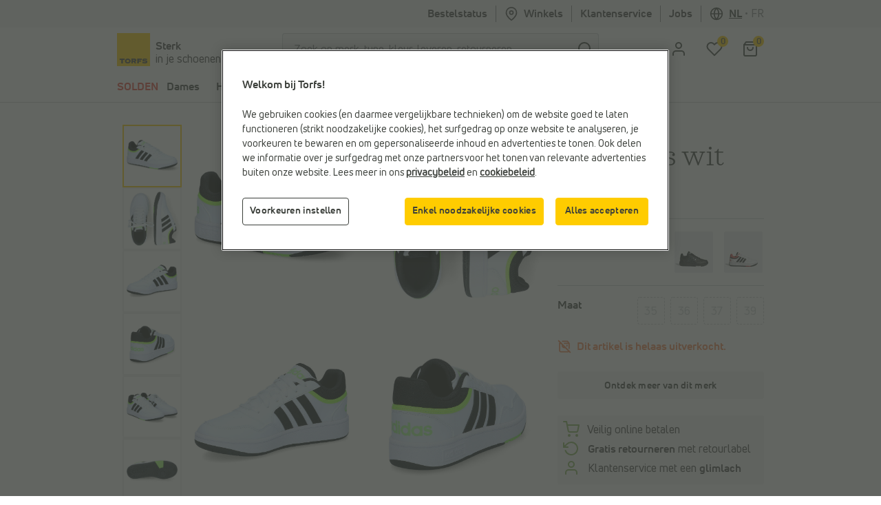

--- FILE ---
content_type: text/html; charset=utf-8
request_url: https://www.google.com/recaptcha/api2/anchor?ar=1&k=6LfgV-MqAAAAABoRdemGH6XMkFLtxHT0pGE1bx7X&co=aHR0cHM6Ly93d3cudG9yZnMuYmU6NDQz&hl=en&v=N67nZn4AqZkNcbeMu4prBgzg&size=invisible&badge=inline&anchor-ms=20000&execute-ms=30000&cb=emufk3dmkyh2
body_size: 49473
content:
<!DOCTYPE HTML><html dir="ltr" lang="en"><head><meta http-equiv="Content-Type" content="text/html; charset=UTF-8">
<meta http-equiv="X-UA-Compatible" content="IE=edge">
<title>reCAPTCHA</title>
<style type="text/css">
/* cyrillic-ext */
@font-face {
  font-family: 'Roboto';
  font-style: normal;
  font-weight: 400;
  font-stretch: 100%;
  src: url(//fonts.gstatic.com/s/roboto/v48/KFO7CnqEu92Fr1ME7kSn66aGLdTylUAMa3GUBHMdazTgWw.woff2) format('woff2');
  unicode-range: U+0460-052F, U+1C80-1C8A, U+20B4, U+2DE0-2DFF, U+A640-A69F, U+FE2E-FE2F;
}
/* cyrillic */
@font-face {
  font-family: 'Roboto';
  font-style: normal;
  font-weight: 400;
  font-stretch: 100%;
  src: url(//fonts.gstatic.com/s/roboto/v48/KFO7CnqEu92Fr1ME7kSn66aGLdTylUAMa3iUBHMdazTgWw.woff2) format('woff2');
  unicode-range: U+0301, U+0400-045F, U+0490-0491, U+04B0-04B1, U+2116;
}
/* greek-ext */
@font-face {
  font-family: 'Roboto';
  font-style: normal;
  font-weight: 400;
  font-stretch: 100%;
  src: url(//fonts.gstatic.com/s/roboto/v48/KFO7CnqEu92Fr1ME7kSn66aGLdTylUAMa3CUBHMdazTgWw.woff2) format('woff2');
  unicode-range: U+1F00-1FFF;
}
/* greek */
@font-face {
  font-family: 'Roboto';
  font-style: normal;
  font-weight: 400;
  font-stretch: 100%;
  src: url(//fonts.gstatic.com/s/roboto/v48/KFO7CnqEu92Fr1ME7kSn66aGLdTylUAMa3-UBHMdazTgWw.woff2) format('woff2');
  unicode-range: U+0370-0377, U+037A-037F, U+0384-038A, U+038C, U+038E-03A1, U+03A3-03FF;
}
/* math */
@font-face {
  font-family: 'Roboto';
  font-style: normal;
  font-weight: 400;
  font-stretch: 100%;
  src: url(//fonts.gstatic.com/s/roboto/v48/KFO7CnqEu92Fr1ME7kSn66aGLdTylUAMawCUBHMdazTgWw.woff2) format('woff2');
  unicode-range: U+0302-0303, U+0305, U+0307-0308, U+0310, U+0312, U+0315, U+031A, U+0326-0327, U+032C, U+032F-0330, U+0332-0333, U+0338, U+033A, U+0346, U+034D, U+0391-03A1, U+03A3-03A9, U+03B1-03C9, U+03D1, U+03D5-03D6, U+03F0-03F1, U+03F4-03F5, U+2016-2017, U+2034-2038, U+203C, U+2040, U+2043, U+2047, U+2050, U+2057, U+205F, U+2070-2071, U+2074-208E, U+2090-209C, U+20D0-20DC, U+20E1, U+20E5-20EF, U+2100-2112, U+2114-2115, U+2117-2121, U+2123-214F, U+2190, U+2192, U+2194-21AE, U+21B0-21E5, U+21F1-21F2, U+21F4-2211, U+2213-2214, U+2216-22FF, U+2308-230B, U+2310, U+2319, U+231C-2321, U+2336-237A, U+237C, U+2395, U+239B-23B7, U+23D0, U+23DC-23E1, U+2474-2475, U+25AF, U+25B3, U+25B7, U+25BD, U+25C1, U+25CA, U+25CC, U+25FB, U+266D-266F, U+27C0-27FF, U+2900-2AFF, U+2B0E-2B11, U+2B30-2B4C, U+2BFE, U+3030, U+FF5B, U+FF5D, U+1D400-1D7FF, U+1EE00-1EEFF;
}
/* symbols */
@font-face {
  font-family: 'Roboto';
  font-style: normal;
  font-weight: 400;
  font-stretch: 100%;
  src: url(//fonts.gstatic.com/s/roboto/v48/KFO7CnqEu92Fr1ME7kSn66aGLdTylUAMaxKUBHMdazTgWw.woff2) format('woff2');
  unicode-range: U+0001-000C, U+000E-001F, U+007F-009F, U+20DD-20E0, U+20E2-20E4, U+2150-218F, U+2190, U+2192, U+2194-2199, U+21AF, U+21E6-21F0, U+21F3, U+2218-2219, U+2299, U+22C4-22C6, U+2300-243F, U+2440-244A, U+2460-24FF, U+25A0-27BF, U+2800-28FF, U+2921-2922, U+2981, U+29BF, U+29EB, U+2B00-2BFF, U+4DC0-4DFF, U+FFF9-FFFB, U+10140-1018E, U+10190-1019C, U+101A0, U+101D0-101FD, U+102E0-102FB, U+10E60-10E7E, U+1D2C0-1D2D3, U+1D2E0-1D37F, U+1F000-1F0FF, U+1F100-1F1AD, U+1F1E6-1F1FF, U+1F30D-1F30F, U+1F315, U+1F31C, U+1F31E, U+1F320-1F32C, U+1F336, U+1F378, U+1F37D, U+1F382, U+1F393-1F39F, U+1F3A7-1F3A8, U+1F3AC-1F3AF, U+1F3C2, U+1F3C4-1F3C6, U+1F3CA-1F3CE, U+1F3D4-1F3E0, U+1F3ED, U+1F3F1-1F3F3, U+1F3F5-1F3F7, U+1F408, U+1F415, U+1F41F, U+1F426, U+1F43F, U+1F441-1F442, U+1F444, U+1F446-1F449, U+1F44C-1F44E, U+1F453, U+1F46A, U+1F47D, U+1F4A3, U+1F4B0, U+1F4B3, U+1F4B9, U+1F4BB, U+1F4BF, U+1F4C8-1F4CB, U+1F4D6, U+1F4DA, U+1F4DF, U+1F4E3-1F4E6, U+1F4EA-1F4ED, U+1F4F7, U+1F4F9-1F4FB, U+1F4FD-1F4FE, U+1F503, U+1F507-1F50B, U+1F50D, U+1F512-1F513, U+1F53E-1F54A, U+1F54F-1F5FA, U+1F610, U+1F650-1F67F, U+1F687, U+1F68D, U+1F691, U+1F694, U+1F698, U+1F6AD, U+1F6B2, U+1F6B9-1F6BA, U+1F6BC, U+1F6C6-1F6CF, U+1F6D3-1F6D7, U+1F6E0-1F6EA, U+1F6F0-1F6F3, U+1F6F7-1F6FC, U+1F700-1F7FF, U+1F800-1F80B, U+1F810-1F847, U+1F850-1F859, U+1F860-1F887, U+1F890-1F8AD, U+1F8B0-1F8BB, U+1F8C0-1F8C1, U+1F900-1F90B, U+1F93B, U+1F946, U+1F984, U+1F996, U+1F9E9, U+1FA00-1FA6F, U+1FA70-1FA7C, U+1FA80-1FA89, U+1FA8F-1FAC6, U+1FACE-1FADC, U+1FADF-1FAE9, U+1FAF0-1FAF8, U+1FB00-1FBFF;
}
/* vietnamese */
@font-face {
  font-family: 'Roboto';
  font-style: normal;
  font-weight: 400;
  font-stretch: 100%;
  src: url(//fonts.gstatic.com/s/roboto/v48/KFO7CnqEu92Fr1ME7kSn66aGLdTylUAMa3OUBHMdazTgWw.woff2) format('woff2');
  unicode-range: U+0102-0103, U+0110-0111, U+0128-0129, U+0168-0169, U+01A0-01A1, U+01AF-01B0, U+0300-0301, U+0303-0304, U+0308-0309, U+0323, U+0329, U+1EA0-1EF9, U+20AB;
}
/* latin-ext */
@font-face {
  font-family: 'Roboto';
  font-style: normal;
  font-weight: 400;
  font-stretch: 100%;
  src: url(//fonts.gstatic.com/s/roboto/v48/KFO7CnqEu92Fr1ME7kSn66aGLdTylUAMa3KUBHMdazTgWw.woff2) format('woff2');
  unicode-range: U+0100-02BA, U+02BD-02C5, U+02C7-02CC, U+02CE-02D7, U+02DD-02FF, U+0304, U+0308, U+0329, U+1D00-1DBF, U+1E00-1E9F, U+1EF2-1EFF, U+2020, U+20A0-20AB, U+20AD-20C0, U+2113, U+2C60-2C7F, U+A720-A7FF;
}
/* latin */
@font-face {
  font-family: 'Roboto';
  font-style: normal;
  font-weight: 400;
  font-stretch: 100%;
  src: url(//fonts.gstatic.com/s/roboto/v48/KFO7CnqEu92Fr1ME7kSn66aGLdTylUAMa3yUBHMdazQ.woff2) format('woff2');
  unicode-range: U+0000-00FF, U+0131, U+0152-0153, U+02BB-02BC, U+02C6, U+02DA, U+02DC, U+0304, U+0308, U+0329, U+2000-206F, U+20AC, U+2122, U+2191, U+2193, U+2212, U+2215, U+FEFF, U+FFFD;
}
/* cyrillic-ext */
@font-face {
  font-family: 'Roboto';
  font-style: normal;
  font-weight: 500;
  font-stretch: 100%;
  src: url(//fonts.gstatic.com/s/roboto/v48/KFO7CnqEu92Fr1ME7kSn66aGLdTylUAMa3GUBHMdazTgWw.woff2) format('woff2');
  unicode-range: U+0460-052F, U+1C80-1C8A, U+20B4, U+2DE0-2DFF, U+A640-A69F, U+FE2E-FE2F;
}
/* cyrillic */
@font-face {
  font-family: 'Roboto';
  font-style: normal;
  font-weight: 500;
  font-stretch: 100%;
  src: url(//fonts.gstatic.com/s/roboto/v48/KFO7CnqEu92Fr1ME7kSn66aGLdTylUAMa3iUBHMdazTgWw.woff2) format('woff2');
  unicode-range: U+0301, U+0400-045F, U+0490-0491, U+04B0-04B1, U+2116;
}
/* greek-ext */
@font-face {
  font-family: 'Roboto';
  font-style: normal;
  font-weight: 500;
  font-stretch: 100%;
  src: url(//fonts.gstatic.com/s/roboto/v48/KFO7CnqEu92Fr1ME7kSn66aGLdTylUAMa3CUBHMdazTgWw.woff2) format('woff2');
  unicode-range: U+1F00-1FFF;
}
/* greek */
@font-face {
  font-family: 'Roboto';
  font-style: normal;
  font-weight: 500;
  font-stretch: 100%;
  src: url(//fonts.gstatic.com/s/roboto/v48/KFO7CnqEu92Fr1ME7kSn66aGLdTylUAMa3-UBHMdazTgWw.woff2) format('woff2');
  unicode-range: U+0370-0377, U+037A-037F, U+0384-038A, U+038C, U+038E-03A1, U+03A3-03FF;
}
/* math */
@font-face {
  font-family: 'Roboto';
  font-style: normal;
  font-weight: 500;
  font-stretch: 100%;
  src: url(//fonts.gstatic.com/s/roboto/v48/KFO7CnqEu92Fr1ME7kSn66aGLdTylUAMawCUBHMdazTgWw.woff2) format('woff2');
  unicode-range: U+0302-0303, U+0305, U+0307-0308, U+0310, U+0312, U+0315, U+031A, U+0326-0327, U+032C, U+032F-0330, U+0332-0333, U+0338, U+033A, U+0346, U+034D, U+0391-03A1, U+03A3-03A9, U+03B1-03C9, U+03D1, U+03D5-03D6, U+03F0-03F1, U+03F4-03F5, U+2016-2017, U+2034-2038, U+203C, U+2040, U+2043, U+2047, U+2050, U+2057, U+205F, U+2070-2071, U+2074-208E, U+2090-209C, U+20D0-20DC, U+20E1, U+20E5-20EF, U+2100-2112, U+2114-2115, U+2117-2121, U+2123-214F, U+2190, U+2192, U+2194-21AE, U+21B0-21E5, U+21F1-21F2, U+21F4-2211, U+2213-2214, U+2216-22FF, U+2308-230B, U+2310, U+2319, U+231C-2321, U+2336-237A, U+237C, U+2395, U+239B-23B7, U+23D0, U+23DC-23E1, U+2474-2475, U+25AF, U+25B3, U+25B7, U+25BD, U+25C1, U+25CA, U+25CC, U+25FB, U+266D-266F, U+27C0-27FF, U+2900-2AFF, U+2B0E-2B11, U+2B30-2B4C, U+2BFE, U+3030, U+FF5B, U+FF5D, U+1D400-1D7FF, U+1EE00-1EEFF;
}
/* symbols */
@font-face {
  font-family: 'Roboto';
  font-style: normal;
  font-weight: 500;
  font-stretch: 100%;
  src: url(//fonts.gstatic.com/s/roboto/v48/KFO7CnqEu92Fr1ME7kSn66aGLdTylUAMaxKUBHMdazTgWw.woff2) format('woff2');
  unicode-range: U+0001-000C, U+000E-001F, U+007F-009F, U+20DD-20E0, U+20E2-20E4, U+2150-218F, U+2190, U+2192, U+2194-2199, U+21AF, U+21E6-21F0, U+21F3, U+2218-2219, U+2299, U+22C4-22C6, U+2300-243F, U+2440-244A, U+2460-24FF, U+25A0-27BF, U+2800-28FF, U+2921-2922, U+2981, U+29BF, U+29EB, U+2B00-2BFF, U+4DC0-4DFF, U+FFF9-FFFB, U+10140-1018E, U+10190-1019C, U+101A0, U+101D0-101FD, U+102E0-102FB, U+10E60-10E7E, U+1D2C0-1D2D3, U+1D2E0-1D37F, U+1F000-1F0FF, U+1F100-1F1AD, U+1F1E6-1F1FF, U+1F30D-1F30F, U+1F315, U+1F31C, U+1F31E, U+1F320-1F32C, U+1F336, U+1F378, U+1F37D, U+1F382, U+1F393-1F39F, U+1F3A7-1F3A8, U+1F3AC-1F3AF, U+1F3C2, U+1F3C4-1F3C6, U+1F3CA-1F3CE, U+1F3D4-1F3E0, U+1F3ED, U+1F3F1-1F3F3, U+1F3F5-1F3F7, U+1F408, U+1F415, U+1F41F, U+1F426, U+1F43F, U+1F441-1F442, U+1F444, U+1F446-1F449, U+1F44C-1F44E, U+1F453, U+1F46A, U+1F47D, U+1F4A3, U+1F4B0, U+1F4B3, U+1F4B9, U+1F4BB, U+1F4BF, U+1F4C8-1F4CB, U+1F4D6, U+1F4DA, U+1F4DF, U+1F4E3-1F4E6, U+1F4EA-1F4ED, U+1F4F7, U+1F4F9-1F4FB, U+1F4FD-1F4FE, U+1F503, U+1F507-1F50B, U+1F50D, U+1F512-1F513, U+1F53E-1F54A, U+1F54F-1F5FA, U+1F610, U+1F650-1F67F, U+1F687, U+1F68D, U+1F691, U+1F694, U+1F698, U+1F6AD, U+1F6B2, U+1F6B9-1F6BA, U+1F6BC, U+1F6C6-1F6CF, U+1F6D3-1F6D7, U+1F6E0-1F6EA, U+1F6F0-1F6F3, U+1F6F7-1F6FC, U+1F700-1F7FF, U+1F800-1F80B, U+1F810-1F847, U+1F850-1F859, U+1F860-1F887, U+1F890-1F8AD, U+1F8B0-1F8BB, U+1F8C0-1F8C1, U+1F900-1F90B, U+1F93B, U+1F946, U+1F984, U+1F996, U+1F9E9, U+1FA00-1FA6F, U+1FA70-1FA7C, U+1FA80-1FA89, U+1FA8F-1FAC6, U+1FACE-1FADC, U+1FADF-1FAE9, U+1FAF0-1FAF8, U+1FB00-1FBFF;
}
/* vietnamese */
@font-face {
  font-family: 'Roboto';
  font-style: normal;
  font-weight: 500;
  font-stretch: 100%;
  src: url(//fonts.gstatic.com/s/roboto/v48/KFO7CnqEu92Fr1ME7kSn66aGLdTylUAMa3OUBHMdazTgWw.woff2) format('woff2');
  unicode-range: U+0102-0103, U+0110-0111, U+0128-0129, U+0168-0169, U+01A0-01A1, U+01AF-01B0, U+0300-0301, U+0303-0304, U+0308-0309, U+0323, U+0329, U+1EA0-1EF9, U+20AB;
}
/* latin-ext */
@font-face {
  font-family: 'Roboto';
  font-style: normal;
  font-weight: 500;
  font-stretch: 100%;
  src: url(//fonts.gstatic.com/s/roboto/v48/KFO7CnqEu92Fr1ME7kSn66aGLdTylUAMa3KUBHMdazTgWw.woff2) format('woff2');
  unicode-range: U+0100-02BA, U+02BD-02C5, U+02C7-02CC, U+02CE-02D7, U+02DD-02FF, U+0304, U+0308, U+0329, U+1D00-1DBF, U+1E00-1E9F, U+1EF2-1EFF, U+2020, U+20A0-20AB, U+20AD-20C0, U+2113, U+2C60-2C7F, U+A720-A7FF;
}
/* latin */
@font-face {
  font-family: 'Roboto';
  font-style: normal;
  font-weight: 500;
  font-stretch: 100%;
  src: url(//fonts.gstatic.com/s/roboto/v48/KFO7CnqEu92Fr1ME7kSn66aGLdTylUAMa3yUBHMdazQ.woff2) format('woff2');
  unicode-range: U+0000-00FF, U+0131, U+0152-0153, U+02BB-02BC, U+02C6, U+02DA, U+02DC, U+0304, U+0308, U+0329, U+2000-206F, U+20AC, U+2122, U+2191, U+2193, U+2212, U+2215, U+FEFF, U+FFFD;
}
/* cyrillic-ext */
@font-face {
  font-family: 'Roboto';
  font-style: normal;
  font-weight: 900;
  font-stretch: 100%;
  src: url(//fonts.gstatic.com/s/roboto/v48/KFO7CnqEu92Fr1ME7kSn66aGLdTylUAMa3GUBHMdazTgWw.woff2) format('woff2');
  unicode-range: U+0460-052F, U+1C80-1C8A, U+20B4, U+2DE0-2DFF, U+A640-A69F, U+FE2E-FE2F;
}
/* cyrillic */
@font-face {
  font-family: 'Roboto';
  font-style: normal;
  font-weight: 900;
  font-stretch: 100%;
  src: url(//fonts.gstatic.com/s/roboto/v48/KFO7CnqEu92Fr1ME7kSn66aGLdTylUAMa3iUBHMdazTgWw.woff2) format('woff2');
  unicode-range: U+0301, U+0400-045F, U+0490-0491, U+04B0-04B1, U+2116;
}
/* greek-ext */
@font-face {
  font-family: 'Roboto';
  font-style: normal;
  font-weight: 900;
  font-stretch: 100%;
  src: url(//fonts.gstatic.com/s/roboto/v48/KFO7CnqEu92Fr1ME7kSn66aGLdTylUAMa3CUBHMdazTgWw.woff2) format('woff2');
  unicode-range: U+1F00-1FFF;
}
/* greek */
@font-face {
  font-family: 'Roboto';
  font-style: normal;
  font-weight: 900;
  font-stretch: 100%;
  src: url(//fonts.gstatic.com/s/roboto/v48/KFO7CnqEu92Fr1ME7kSn66aGLdTylUAMa3-UBHMdazTgWw.woff2) format('woff2');
  unicode-range: U+0370-0377, U+037A-037F, U+0384-038A, U+038C, U+038E-03A1, U+03A3-03FF;
}
/* math */
@font-face {
  font-family: 'Roboto';
  font-style: normal;
  font-weight: 900;
  font-stretch: 100%;
  src: url(//fonts.gstatic.com/s/roboto/v48/KFO7CnqEu92Fr1ME7kSn66aGLdTylUAMawCUBHMdazTgWw.woff2) format('woff2');
  unicode-range: U+0302-0303, U+0305, U+0307-0308, U+0310, U+0312, U+0315, U+031A, U+0326-0327, U+032C, U+032F-0330, U+0332-0333, U+0338, U+033A, U+0346, U+034D, U+0391-03A1, U+03A3-03A9, U+03B1-03C9, U+03D1, U+03D5-03D6, U+03F0-03F1, U+03F4-03F5, U+2016-2017, U+2034-2038, U+203C, U+2040, U+2043, U+2047, U+2050, U+2057, U+205F, U+2070-2071, U+2074-208E, U+2090-209C, U+20D0-20DC, U+20E1, U+20E5-20EF, U+2100-2112, U+2114-2115, U+2117-2121, U+2123-214F, U+2190, U+2192, U+2194-21AE, U+21B0-21E5, U+21F1-21F2, U+21F4-2211, U+2213-2214, U+2216-22FF, U+2308-230B, U+2310, U+2319, U+231C-2321, U+2336-237A, U+237C, U+2395, U+239B-23B7, U+23D0, U+23DC-23E1, U+2474-2475, U+25AF, U+25B3, U+25B7, U+25BD, U+25C1, U+25CA, U+25CC, U+25FB, U+266D-266F, U+27C0-27FF, U+2900-2AFF, U+2B0E-2B11, U+2B30-2B4C, U+2BFE, U+3030, U+FF5B, U+FF5D, U+1D400-1D7FF, U+1EE00-1EEFF;
}
/* symbols */
@font-face {
  font-family: 'Roboto';
  font-style: normal;
  font-weight: 900;
  font-stretch: 100%;
  src: url(//fonts.gstatic.com/s/roboto/v48/KFO7CnqEu92Fr1ME7kSn66aGLdTylUAMaxKUBHMdazTgWw.woff2) format('woff2');
  unicode-range: U+0001-000C, U+000E-001F, U+007F-009F, U+20DD-20E0, U+20E2-20E4, U+2150-218F, U+2190, U+2192, U+2194-2199, U+21AF, U+21E6-21F0, U+21F3, U+2218-2219, U+2299, U+22C4-22C6, U+2300-243F, U+2440-244A, U+2460-24FF, U+25A0-27BF, U+2800-28FF, U+2921-2922, U+2981, U+29BF, U+29EB, U+2B00-2BFF, U+4DC0-4DFF, U+FFF9-FFFB, U+10140-1018E, U+10190-1019C, U+101A0, U+101D0-101FD, U+102E0-102FB, U+10E60-10E7E, U+1D2C0-1D2D3, U+1D2E0-1D37F, U+1F000-1F0FF, U+1F100-1F1AD, U+1F1E6-1F1FF, U+1F30D-1F30F, U+1F315, U+1F31C, U+1F31E, U+1F320-1F32C, U+1F336, U+1F378, U+1F37D, U+1F382, U+1F393-1F39F, U+1F3A7-1F3A8, U+1F3AC-1F3AF, U+1F3C2, U+1F3C4-1F3C6, U+1F3CA-1F3CE, U+1F3D4-1F3E0, U+1F3ED, U+1F3F1-1F3F3, U+1F3F5-1F3F7, U+1F408, U+1F415, U+1F41F, U+1F426, U+1F43F, U+1F441-1F442, U+1F444, U+1F446-1F449, U+1F44C-1F44E, U+1F453, U+1F46A, U+1F47D, U+1F4A3, U+1F4B0, U+1F4B3, U+1F4B9, U+1F4BB, U+1F4BF, U+1F4C8-1F4CB, U+1F4D6, U+1F4DA, U+1F4DF, U+1F4E3-1F4E6, U+1F4EA-1F4ED, U+1F4F7, U+1F4F9-1F4FB, U+1F4FD-1F4FE, U+1F503, U+1F507-1F50B, U+1F50D, U+1F512-1F513, U+1F53E-1F54A, U+1F54F-1F5FA, U+1F610, U+1F650-1F67F, U+1F687, U+1F68D, U+1F691, U+1F694, U+1F698, U+1F6AD, U+1F6B2, U+1F6B9-1F6BA, U+1F6BC, U+1F6C6-1F6CF, U+1F6D3-1F6D7, U+1F6E0-1F6EA, U+1F6F0-1F6F3, U+1F6F7-1F6FC, U+1F700-1F7FF, U+1F800-1F80B, U+1F810-1F847, U+1F850-1F859, U+1F860-1F887, U+1F890-1F8AD, U+1F8B0-1F8BB, U+1F8C0-1F8C1, U+1F900-1F90B, U+1F93B, U+1F946, U+1F984, U+1F996, U+1F9E9, U+1FA00-1FA6F, U+1FA70-1FA7C, U+1FA80-1FA89, U+1FA8F-1FAC6, U+1FACE-1FADC, U+1FADF-1FAE9, U+1FAF0-1FAF8, U+1FB00-1FBFF;
}
/* vietnamese */
@font-face {
  font-family: 'Roboto';
  font-style: normal;
  font-weight: 900;
  font-stretch: 100%;
  src: url(//fonts.gstatic.com/s/roboto/v48/KFO7CnqEu92Fr1ME7kSn66aGLdTylUAMa3OUBHMdazTgWw.woff2) format('woff2');
  unicode-range: U+0102-0103, U+0110-0111, U+0128-0129, U+0168-0169, U+01A0-01A1, U+01AF-01B0, U+0300-0301, U+0303-0304, U+0308-0309, U+0323, U+0329, U+1EA0-1EF9, U+20AB;
}
/* latin-ext */
@font-face {
  font-family: 'Roboto';
  font-style: normal;
  font-weight: 900;
  font-stretch: 100%;
  src: url(//fonts.gstatic.com/s/roboto/v48/KFO7CnqEu92Fr1ME7kSn66aGLdTylUAMa3KUBHMdazTgWw.woff2) format('woff2');
  unicode-range: U+0100-02BA, U+02BD-02C5, U+02C7-02CC, U+02CE-02D7, U+02DD-02FF, U+0304, U+0308, U+0329, U+1D00-1DBF, U+1E00-1E9F, U+1EF2-1EFF, U+2020, U+20A0-20AB, U+20AD-20C0, U+2113, U+2C60-2C7F, U+A720-A7FF;
}
/* latin */
@font-face {
  font-family: 'Roboto';
  font-style: normal;
  font-weight: 900;
  font-stretch: 100%;
  src: url(//fonts.gstatic.com/s/roboto/v48/KFO7CnqEu92Fr1ME7kSn66aGLdTylUAMa3yUBHMdazQ.woff2) format('woff2');
  unicode-range: U+0000-00FF, U+0131, U+0152-0153, U+02BB-02BC, U+02C6, U+02DA, U+02DC, U+0304, U+0308, U+0329, U+2000-206F, U+20AC, U+2122, U+2191, U+2193, U+2212, U+2215, U+FEFF, U+FFFD;
}

</style>
<link rel="stylesheet" type="text/css" href="https://www.gstatic.com/recaptcha/releases/N67nZn4AqZkNcbeMu4prBgzg/styles__ltr.css">
<script nonce="VKooQ34DHwM256DgLg8q4w" type="text/javascript">window['__recaptcha_api'] = 'https://www.google.com/recaptcha/api2/';</script>
<script type="text/javascript" src="https://www.gstatic.com/recaptcha/releases/N67nZn4AqZkNcbeMu4prBgzg/recaptcha__en.js" nonce="VKooQ34DHwM256DgLg8q4w">
      
    </script></head>
<body><div id="rc-anchor-alert" class="rc-anchor-alert"></div>
<input type="hidden" id="recaptcha-token" value="[base64]">
<script type="text/javascript" nonce="VKooQ34DHwM256DgLg8q4w">
      recaptcha.anchor.Main.init("[\x22ainput\x22,[\x22bgdata\x22,\x22\x22,\[base64]/[base64]/[base64]/[base64]/[base64]/[base64]/KGcoTywyNTMsTy5PKSxVRyhPLEMpKTpnKE8sMjUzLEMpLE8pKSxsKSksTykpfSxieT1mdW5jdGlvbihDLE8sdSxsKXtmb3IobD0odT1SKEMpLDApO08+MDtPLS0pbD1sPDw4fFooQyk7ZyhDLHUsbCl9LFVHPWZ1bmN0aW9uKEMsTyl7Qy5pLmxlbmd0aD4xMDQ/[base64]/[base64]/[base64]/[base64]/[base64]/[base64]/[base64]\\u003d\x22,\[base64]\\u003d\\u003d\x22,\[base64]/DjsO0GcOlw7h6wobCu8KHw5U0w7YBI8O7FwZlw6F4eMO3w6Z8woIPwrjDscKCwonCnDfCisK8RcK4Iml1RmhtSsOrR8O9w5pkw47Dv8KGwofCu8KUw5jCvV9JUiQsBCV4Ux1tw7nCj8KZAcOgfyDCt27DssOHwr/DnCLDo8K/woVnEBXDtR9xwoFTGMOmw6s2wqV5PXTDtsOFAsOPwqBTbQ8fw5bCpsO4IRDCksODw6/[base64]/CqAIvwqrCshvCjMKdw4vDtcOGGMOiw5bDtsKqRDYqMcK/w6bDp01Dw5/DvE3Dp8KFNFDDiUNTWUccw5vCu3bCpMKnwpDDsmBvwoEYw79pwqcfSF/DgDrDkcKMw4/DjsK/XsKqenZ4bgjDhMKNES/Dm0sDwrbCvm5Cw543B1REXjVcwrbCtMKULzIcwonCgll+w44Pwr3CnsODdRzDq8KuwpPChm7DjRV7w7PCjMKTKMKTwonCncOow4BCwpJ1A8OZBcKgF8OVwovClMKtw6HDiXPCtS7DvMOTTsKkw77CmcKVTsOswpoPXjLCqD/[base64]/Cmx/[base64]/DrwLDoCUfLz1laFTDkMKTw7h1amshw5jDu8K0w47DvUDCqcOyYl0JwqzCg28KIsKewpjDl8OgRcOeKcONwrrDiVMOPynDoBbDgcO4wpTDsgLCscOhLh/CosOew64Ycl/CqEPDlS7DgS7CjwEMw4rDnDsfPxczcMKdcAA3Uy7Cu8KNQWIJHMOSJ8OOwo0uw4NjcMKhQF86wrPCg8KoKjXDlsKQGcKvw5plwosESAthwqTCnznDhT9Lw5hTw7INL8KhwplPaybCqMKvVGQEw67DnsK9w7/DpcOCwo/DsnPDsBzCpGHDt07DnMK2RnHDtkMEMMKHw6hcw47Cu27DucOYYXDDkVDDp8OcHsO5MsOBw4fCo2wWw5MOw4A1IMKSwrhtwq7DoWnDjsKeEGzCuV0eI8KIOmTDriESOkVsa8K9woHCkMK/w4UkL0LCtMKEZhdxw54tOXHDh1XCpcK2bsKXWMOgScOiw4HCozzDgWfCocKiw45vw61XJMKWwqfCsFDDqnLDmwnDjUPDpDTCnVjDsCEoUHPCvD9BRQhELcKFeinDlsOPwqjCv8KUwrRXwoc0w47DtxLCnkVZTcKVGiYreCPCk8OnLT/DqsOTwpXDgGpBB3HCnsKxwrFifsKYwrktwqFxL8K3d0sAKMOzwqhOfyY/wrsIM8Kww7cIw4kmUMKpR0nCisOPw6VCw6/CrsOZVcKBwoRuFMKGbwXCpGXCt13DmEN3w4FYbzN6ZSzDkAp1EcOLwqMcw7/[base64]/wrjDksOpSFvCkR4yYsOjSHjDisKBdsO/woYFJVfDnMKxQn/[base64]/[base64]/w7A8M8OKw5LCk8K4P8OKHQp+LRsqYcKsVMK9wohQHkXCnMOUwq0VCCMnw5oHeTXCpEvDulo9w4rDuMKfJCjCiiY0XMOqYsOSw7zDiU8Xw55Uw5/Cr0phKMOcwrbCgMOZwr/CscK9wpdVJMKtwqElwqbClANWex4XDsKMwr/[base64]/w5JFMsO5w4TCscOcRUTDiHLCv0ZOwpLDuy7Cv8K7GBF8Il3CrcO7WsO4XirCgTLCiMOXwoVPwofClBLDpTdzwrLDq03Cr2vDm8ONVMK5wrbDsGE3DWnDv0kRNcONZ8KXdFc3JkrDvEgWdVnCi2Qvw7towobChcOfQcOIwrTCiMO2wr/CuiRQLsKnR3XCsRs8w5zCncK3cHpYecKHwrxgw4MoEiTCmsKKScKFb27Cvl7DkMKTw4JvFVY8THVHw5lEwrZcw4LCn8KJw6vDiQDDrloOecKcw595MzbCkcK1wqoXe3Z2wpQVL8KTbBXDqFkYw6/[base64]/CuHtUw5DConLDpsK0eMKyLsOcwokEOcK9QMKkw44xQMOMw6LDssOgZ3k7w4ckDMOKwqliw5Njw6/DoBDChFXDucKQwrvCocKawpXCmznCl8KUw7fCusO6acOnfGMMOxAzNF3DkVktw6bCrVbCpcOOXSkSK8K+SA3CojnClEvDscOFGsKsXTrDjMKdSz3CnsOdCsONRVfCqETDgj/Dtw9IKsK6wqFqw7jDhcKVw5XCgwjCjghNTyAIZzN/d8O1Qgc7w5PDnsKtIRkCLMOOJABWwovDrcKfwqNrw4fCvV7Dvg/DhsOUGGvCl1IBFTVgP1Fsw6waw7DDs2fCicO6w6zCoHMMw73ChWMGwq3ClG8OfTHDsmrDl8Kbw5cUw6PCi8Ohw6bDgMKVwrd5WXUuLsKSCEMzw5fDgMOlNcOPLMKMPcKvwqnChyEjP8OCUMOvwo1Ewp7Dn3TDjzbDpcKsw6fCmWh5I8KyTHdael/CusOTwoobw6TCh8KsPAnCnQcGMsOIw5N2w58Zwq5KwozDk8KYQhHDgsKEwrTDtG/[base64]/LsO7w4vDvcOWXxvDq8O/[base64]/[base64]/NDEFw7VoHS/ClX86w6Z9JsKuwo9sEcKnRj/[base64]/fcKmVsKIJ0Qdw7NqwooHEMOTw6HDhGjDvgxKKMK2BsKCwrHCusKMwr/Cu8OEwrPCtMKAaMOoeAQND8KZNmTDicOOwqoIZwhPFVvCncOrw7TCgmgewqt9w55ReCDDkcKww6HCmsKBw7xYLsOew7XDmV/Do8OwEm8Kw4fCumAcRMOWw6gTwqInS8K1PxxzQEg6w5ttwp/[base64]/ccO9w69ewp7DsMOEdTEOWsKIw6xIVsKNaUrDjMOdwqoKSMKEw5zCoDXDtR48wop3wox9VcObasK0K1bDgAVtKsKAwrHDs8OCw6XDtsKrw4rCnijCrXvDn8KrwrbCnsKywq/CnzXDqMK+FMKacH3DlsOsw7DDtcOHw7bCmMOuwr0TdMKkwrdlEFU0w7cnwqIgVsKUwrXDshzDisKFw7LDjMOPMV4Vwr0zwp7Dr8KPwqdrSsK2FV7CssO/wqTChMOQwr/DkyPDhjbCqcOQw5TCtMOqwqgBwo1uFcOKwoUlwoJQSMKdwp5NAsK6wp0acsKGwoY9w4Rmw6rDjx/Dkg/DoE7Ct8KlasK4wpAHw6/CrsO6TcORITkID8OqBRF5LsK6O8KVFcOpMMOSwobDum/Dn8KTw7/ChjbDhSpcbibCpQsVw7tIw6okwqXCoS7Dqg/DkMKGCMOMwohxwrrDl8KVw7zCvH1ISMOsHcKfw4vDpcOMDSQ1FF/[base64]/DvMOvwrUMEX3CoMOpFCN9wr7Do8K5w58vw5rCoC4Yw6oMwrNxRF7Dj1hfw5nDssOKIsKkw6BBMA1JMDXCqcKEHHnCrcO2OlpZw6fDsFhVwpbDj8KMcMKIw7rCs8OyD0UkDMK0wqcLZcKWcx0WZMKew4bDk8Kcw63Ch8OibsK5wqR0QsKnwq/Ct0nDo8KnXjTDtRwCw7gjwq3ClsK9wrt4QzjCqMKdFjpIEEQ/[base64]/DrWBib34kF17CscK+MMO+DU90FGPClyZvMAsnw48BIUnDtiI9MCbCj3IpwrFGw55eYcOIZ8O2wobDksOxW8KVw646PAQ2S8K/wrvDuMOGwrZjw6p8w5rDhMKMGMK5woYsFsK/wq4+w5vCnMOww6sdOsKiI8OYacOGw4ECwqlgw5AGw6zCjRdIw6HCqcOTwqxrbcODczrCh8KqDCfDiHXCjsOowpbDsQ4yw6zDgsKGRMOeasKHwrwSSiBKwrPDp8Kow4Q1OxTCkMKnwr/Dhn4hw6fCtMOmeHTDmsOhJQzDqMOJOjDCnm09wp3DrxfDoUkLwrxDZcK2dBl5woDCtMKvw6XDnsKvw4DDtU5NL8KCw7/Cq8KzGEpcw7bDi2ZRw6XDt0tCw7PDgcOFLljDmzLCksK5HRp5w4zCosKww5oTwpfDgcOnwqgvw5zCqMK1F15YaV5wK8Kqw77DqkMQw5gPEX7DscOuQsOTTcO5GyVJwprDjT9bw6/CiQ3CqcK1wq8RRcK8woBDacOlacKrw7FUw7DDhMKGB0rClMKvwqjDtMOhwrjCosKnbj0YwqMPWG/[base64]/DuMKCB3/[base64]/wpzCg8K9PynCvhpmwqIMNMKmwqjCgn5Jw5R+UMOcQScBGX0/w5fChEMqBcOOZsKFBEM/VDhuGcOGwqrCqMK8ccKUCRNtDV3CuT4YXhjCgcK9wqPCjGjDuCLDtMO5wpzCjQ3DnVjCjsOwG8KSEMKcwp/CpcOKH8KUTMOyw7DCsQ3CoWzCsVkOw4rCs8OzcCgGwrXCkREuw5ECwrsxwr5uLGACw7MLw4RhVCVUb1LDrW/[base64]/Dq0JFOcOMwqhIwoTCvcORwrI/w49Vwq3DskISX2jCj8OOI1VCw7PCksOtKhomw63CkGDCkV0bIhrDrHosD0nCq0XCgWQNAHfDjcOSw6rCmknCg2MVWMOhw5VqVsOBwrMIwoDClcOeE1JWwqjCiRrCpA/DhHXCohYrQcObaMOLwrYHw6PDghVuwqXCrsKKw7jChirCvFAQPxHCkMOnw7gENVBOCsK0w4fDpSbDkQRVZgHDucKnw5/CgMOBHsKPw4vDjgNww5VKYiA1AWDCk8Oge8OSw4dWw4TCjg/Dg1zDp0JaUcKGSTMASUVjd8KgN8Ogw7rDvyTDgMKuw6VFw4zDsiXDjcO9dcOkL8OtKllsfmgFw5UrSl7CrsKXfHQww6LDgVdtZcO1UGHDiEvDqktpCsOIP2jDvsOXwofCul0Swo/DjAJZYMOHNn5+VXbCnsOxwppafG/DsMO2wp/DhsKjw4I7w5bDgMKEw6TCjiDDtMOHwq3DnDTChMOuw7TDnMOeB3fDisK8CsO3wqoZbsKLKMONOsK1OWArwr0uVMOtCGnDgXLDilzCiMOpbEnCg0HCssOkwqbDr37CqcOgwp8rMU4HwqlKw4sBwpfCnMKfSMKcN8K/[base64]/[base64]/Ck39EBsOBw5fDnHgXUljDpG01w4QhEsOMw5ZMQ0LDosKMSUM8w6AncMO1wonCkcKPJMKwSMKow4TDvsKgQTRKwq4XRcKed8KBwqHDlHTCrMOXw5jCrwI3ccOePQXCoQE0w7ZmcWt1w67Dvgtmw7/CpcKiw78xQcKewr7DgcKnK8O9wpvDiMOqwrXCgDTDqXdmXlbDjsKYCElcwr3DuMKbwpdkw6LDiMOswrvChwxkCmdUwo80wp3CnzN3w44Zw4UxwqvDh8OWb8OeL8ORwpPCr8KQwp/CrWBpw63CjsOVejMKLcKIGATCpjHDkDbDm8KpbsKMw7HDu8OQa07CqsKbw78AIcK1w4/Cj0PCpMKcaH3Du1XDjxjCq0/CjMOlwrJxwrXDvzDCkQQ5wp5cwoUKAcKWJcOLw5Jaw7t2w7XCvg7Dq1EKwrjCpQXDhA/DixsJwrbDicKUw4RDbS/Dtz/CosOgw6JlwojDpMKTwozCkWPCr8OQwqHDncOuw7wlVh7CrEHDiwABIG/Dol4Hw6MXw6PCv1bChm/[base64]/[base64]/[base64]/DvMOuwp5FWsKkD1XDucOsO8OyYinDrnTDm8KTTApNWTPDscOlbXfCsMOiwrfDkiDCtTTDnsK9wokzGSMCVcOnaVMFw4F5w4cwT8KKw44fdmDDjsKDw4nCs8K8JMKGwp9CdirCo2nCjsK8SMO6w5/[base64]/CunzCtFh9S1xhBVvDthjCvHDCiMOCBRENLcOawqHCum/CiwTDosOKw63Cn8Omwq4UwowtRVzDgnLCmWXDsSTDkSrChcO/HMOhCsK7w77Ct1c6ESPClMOuwoMtw5ZDeBHCiTAHWTBxw4lDGT1Dwol9w67DisKKwoF+asOWwq1lVlNiIlrDq8KZE8OPWcK+bSVnwrVuF8KJZkVdwqNSw6oPw63DrcO4wrEzKi/DncKJwo7DtQVFDXkCa8KVEEzDksKlw5x2UsKIJkEyMsOZSMOdw4cRAGMReMOVQ1XDkD7Dm8Khw4vCjMKkcsOjwotTw7/[base64]/w5bDj8KmeUvDmjA9w4rCssOqwoTDlMKcMBY1wohQw63CvAd4LcOfw57CuRAKwopdw5cub8OSwrjDhF46dhtPH8KOAcOcwoo/QcOjREfCkcKSKMOITMORwoldEcO/aMOwwplSR0fDvgXDhw47w65yAgnDucK1VsODwqFsfsODXMO8bQXCksOLWsOUw5/CjcKQZR1owqB/wpHDnVEawqzDkRR8woHCocKFXnlAK2AjccOITznChi86fhRRRDzDn3DDqMOMDzR6w4hyM8OnG8K+Z8KtwpI2wrfDiGV7B1nCmBVVDjN2w5gIZi/[base64]/CosKWSsOpOsKaTGxxw7jDpg1XwqXCkAJrbsOIwpU6KEIKwr/Cj8OGC8K8OE8FcGrClMKlw5ZlwpzDojDDkEHChD7DkVpcwprDmMOrw5skAcOWw4HCiMOHw4IYQcOtwqnCj8KdE8OpT8OCwqBcIAEbwp/Cj3bCicKwUcOVw5BSwrNRGsOYRsOBwrIew4kHVBPDiDJvw6PCvConw4JXEw/Ch8K3w4/[base64]/Ct8KxSR5ibsOvQWrCgMKKwoM2w6bCvMOsEcKZwqHCu8OVwqsJasKIw4QAFjrDvxstUMKdw4fDicOFw5QtXVHDrgvCi8ODUkDDh218YsKqf2zCnsOJDMOsH8OFw7FbBsOww53Cg8Oxwp/DriBkIBbDijU8w5hWw7AkaMK7wrvCmsKIw6Uxw4vCpAc+w4XChcO4wpHDtWASwqtfwplzRcKlw4rDoX7CiEfDm8OeXMKRwp/[base64]/SDkuFi7CoEhzUsORwqAlbjYCJH3Ct2nDlsOPwqFxL8K3w6UyQcOlw5rDhcKCW8Kqwq00wqdswqrCgxfCiHvDkcKreMK6fcKVw5XCpH1uMm4hwrHDn8KDVMO9wr8KIMO/eG7Cm8Kww53CkRXCu8KqwpLDu8OMEMKLRTtJRMK2GicXwqhTw5PCowlQwo4Vw7Y/X3XDjcKQwqNmN8K1w4/[base64]/HMKgWcOOTMOhAcO6U8OnwprDrsKaLlTCjgkCw6rCtsKsRMObw4N+w6DCuMO/AhM5VMORw73CjcOHRyhpTMO7wqE9wr3Ct17CmsOnwotzVsKSbMOYPsKhwq7CnsOQXk1yw49vw7cJwpvDk0/[base64]/ZMOvwqM2w4rCtVXCusOQw6rCscKJw4/[base64]/[base64]/[base64]/DusK6HcO9w57DnMKkA8Kuw7wwCXPCvFLDjCjCiMOdw4RUIlfCrR3CgVRaw4pGw6tzwrhGYklxwqw9GcO+w7t4woJQMVHDgMOCw5zDicOfwpgGaSDDlBY6OcK0RsKtwosNwrXCt8OrHsO3w7LDgWjDlxbCpG7CmkbDvcKPC3/DmBRuJV/ClsOywqvDosK7wqHClcOhwq/DtiJtdQpOwo3DjzdvdHQBMVg2X8KKwprCiwQ6wpDDgS5Zwp1zU8KfNMOxwq/Ct8OXaRjDv8KRJHA/wq/DtcOnXCUbw6dcWcKtwpbDv8OLwpY1w5tdw6/[base64]/Cv0zDtSYzGGLDhWTCncKWw6vDk8Onw7bCkVw2wrbDkl7CssK6w7zCsCZew49rccOOw7LCsxoiwr3CsMOZw6oowofDiE7DmmvDqlfCqsOJwq3DjgTDrMKaI8ODRivCsMK+QsKySFdYc8KweMOLw5fCi8KLXsKqwpbDpcO1d8Ofw6Fqw6zDkcKkw61nDH/CgcOgw5dwX8OYcVTCs8O3ECDCkw4nWcOEBSDDlRUMG8OUBMO+YcKDTmgafRwHw4HDuQQBwq05PMOmw63CucO/w7BMw5RNwoDDvcOhH8Ocw45NTwzDicOdC8O0wrE6w740w4nDlMOqwqsJwr7DvsKAw69NwpLDuMKXwr7CmcKgwrF/AEPDiMOmPMO+wpzDpGB0wpTDoX1Sw5Qhw7cwIsKuw6w0w75Sw6HCnhxpwpjCnsKbSGPCnC8gGhMuw5R/GMKiUwo6w55Kw6TCtcOrC8KUHcOnOEPCgMKHRRjDusK7KHJlKcOUw5LCui/[base64]/CpMK+w51cGRlLw5huw4bCuMO/w5gUM8Otwp7DvBDDrzZjCMOcwo1vL8KDcWjDrsKkwq83wo3ClMKZTTzDjcOMwoQqw6gow4rCsAk3a8KzOy9kGUbCtsKLBiUxwoDDisKMEsOOw7nCjCUKWcK2ZMKew7rCnGwKUF3CoQViRMKMEMK2w51zJCPCi8OkSQ5vXVktQiQZSMOoPT/DlBzDsWUNwonDjHpQw7tawq3Cpk7DvA1zIUjDrMKtRk3DrVkZw4TDhx7Cq8OATMKTNxt1w5rDmEjChGN1wpXChcOTBsOjD8O9wojDnsOVVlxDEGDCpMO2BR/DqcKDC8KmTMKLUQ3CiVk/wq7DnjjDjEbDvWcHwq/[base64]/[base64]/w6/CjS3ClsKIw5Fvw5XCjBFcw5bDgFQdbsO/IFnDpxzCjDrCizfDiMKBw78IHsKjOMO/TsKtMcOIw5jCvMOOw44Zw6Z7w7BOaE/DvjXDlsKpa8Oxw70qw5/CumPDq8KWX2k7JsKTEMKTJmzDsMOlHhI6GcOGwrRRFErDolZ/[base64]/awVyw6nChMK7w7g9UsKWaz4Gw6IJMm3Dk8O2w78ARcOeWQ9pw5XCmyt8TmVUFsOzwonCsnlAw4VyZcKjOcKmw47DvU/Cnw7ChcOhVsK1VTfCu8KEwoXCqlI/wpdQw6tCI8KKwpsgeDzClW8gfhNMcsKFwpvDrwl6XHwzwpbCtMKkasOVwoDDuHDDl1rCmcOxw5wQGxBYw7E9C8KgKsKDw5vDqEI/XsK8woAWZMOswqzDqhHDhC7DmXhZW8OIw6EMw4hXwpx3WknClMONC3IvPsOCd3wZw70+Km/Cp8KUwp0nMsOTwr4xwr/[base64]/[base64]/CgsKaFcOVwonCnsKVOSfCnlfCmDzCqlXDkVomw7QOGsKibMKIwpc5Y8K8w67CgsO/w69IUnjDncKEOnJMdMORYcOffh3Cq1HDl8O/[base64]/[base64]/CrCJoJCrCm8KCJjhgwozCi23DvcOOI8KbCnMxX8O7S8OQw7/CiHHDj8K8EsO1w5vCicKNw4pKBmXCtcKkw6MOwprDtMOFKcOYLsKYwpzCiMKvw5cqOcOLacKbDsOPwowgwoJlG0MmXQ/[base64]/DvCvCuDkjw6Q4Fl7Di8KNw5LDv8OGQGDDrCbDmMKGw4jDglVpd8K4wrFSwoPDlAzDlMOWwpdLwoBsRX/Dq04AFSfCmcOad8OeMsK0wp/[base64]/CkjzDgCTCix3ClMOmDMKRR18sWlR1N8OGw75bw6dMZsKNwozDnn0lNhsJw4zCmwQUXzDCoCUowqnCngILDMK4ccKFwp7DmG92woQwwpLCscKqwoLCkAE8wqluw4VHwrDDqBxnw7QVMSEVwpMhE8OHw5XCtVwLw7wBKMOGwoTCmcOswovComBXZkMjLy/[base64]/DgFU6w6I0KDp9w7MjB8ORCCnDoixow7k4w6zCsAw5az1Xw4kASsO/QmJZNMOKaMKdPDB4w6PCo8OuwpxMGDbDlB/CphXDqVlcTSTCtTDDk8KmfcO6w7IObB5Mw4cqIHXChT1+IgQ0N0JJDTYHwrFow4Z1w7Y9BMK4V8OSXm3CkSRoGDvCt8OUwqvDncOSwrhmesOeA0TCvV/DpUhrwqh9c8ORXgBCw7c6wp3DmMKtwqBkKlQkw7JrW2bDrMOtXz0ldndoTkZlRjB2w6BQwqPChDMZw4Akw5AcwpYgw7Ynw40lwqo3w5zDqwLChBlVw5HDj0NQUw0aWSYBwrBLCmMNeHjChMOZw4HDjjjDgH3Ckz/[base64]/PsKIGMKiwo4bwrELRMKtw4MNwqbCjHApDmU+w6LCu3bDgcOxMCjCq8KuwpkVwpTCtEXDrUQjw6onXcKOwpwLwoklCTDCkcOyw4MxwoDCr3vCjCwvAWXDl8K9Lw8vwok/wrB1dCPDrRDDqsKMw78jw6jCnnFswrYxwo57ZUrCo8KIwo0ewqoXwo5Mw7ROw5ZCwq4ab14ewoDCv17DrMKDwoDCvHAgAsO2w6nDhMKwFFsXEW7CqcKcfC/[base64]/CswzCo8OOw4nDlsOXFQRvw4DDiMOHwp9jw53Cp8OawqrDhsOEEm3DsFrCiHbDuUfCj8KrDmrDkisFWcODw7IXN8OBW8O9w5RAw6jCkwDDjTIFwrfDncO4wpsaU8KPHToQCcOnNH7CpB3DrsOYaiEzOsKhdSAcwo18ZD7Dp21NKFrCgMKRwpwYez/CuHLCjRHCuTQ+w5lZw7vDgcKfwpvCnsO3w77DmWPCn8KnD2TDvcO+c8O9wql9SMKRaMOww5Ajw6wrHALDiQTClWgpdcKUJWbCnRnDkXYFVRNww7www75Jwp0iw6bDrHDDnsKUw6UWX8OTI1/CkxwJwrzDvcO/XmAKdMO/GMOeY2/[base64]/DlTjDk8K6WMO6QsOlE8OtaMOJAcOlwpN6wpF5CkXDlkEzJmTDgAnDkQhew5Q6Uh1pbWYdNTjDrcOOdsOLWcKvw5jDkHzClgzDicKZwp7DqWgXw4XCr8OpwpczLMKmNcORw6rCnG/CjAbDqSAAPsKqbnDDvBBoAMKxw7oAw6h2aMKpRhwYw4nCvxlueQ4/w5PDjcKVBz/Cl8O3wqDDusOfw5E/M1h/wrzCu8Kjw7l0JcKJw6zDi8KYKcK5w5jCpMK9wrHCnFMxdMKSwrtew7JuFsO/[base64]/CnDjCn8OhfXDDvGzCphHCtxZKEMKafsK8fMKWD8Kqw5w2EcKFC3Y7woJdPcKFwoXDjSkHOUdUd0USw6HDucKvw55tb8O1HDATaRBuIcKDI3QBdBFdVgxJwqltS8Ozw7g9wr7ChMOTwr96WABIfMKgw4l5wqjDn8K0QMOwYcOqw4vChsK3MldGwrvCvcKMYcK0RsKgwq/CusOUw5lza245fMOQBxBWHXYpw4PCksKvckdLFn5FA8KSwpdEwrJow4hswrUtw6vCq2o2BcOWw4IvB8OawpnDq1Esw43ClCvCk8KAQxnCgsOydGsGwrFxwo53wpF5BMKqd8OWeALClcOoTMKIVy9GQ8OJwpVqw4pXNMK/f1gww4bCmU52WsKrdw7CjVTDmcKDw6rCtn5CZsKQBMKgJw/DnMONMXvCksOFSTTCucKTSX7ClsKCIjbCjQnDm1vCmhTDiG7DgTE0wrHCocOGUcOvw5gzw5d6w5zChsKnL1dvMhUIwpXDqsK6w7YNwpvCmUfCnh4OCUXCg8OARR7DpcKgO2DDqcKHb0TDmhLDlsO1Fz/CuV/DsMKhwqlRbsOwIG9/w59jwpXCh8K/w6BDKSc0w5LDjsKBOcOLwrrDm8OYw6Vjwr47GwNKLjjCncO5LmzCnMOEwrbCujnCkQvCrsO2O8Kkw49Aw7bCtnZpHTYjw5rCliPCl8KHw6zCimQswrZFw79DScOawojDtcOFP8Kzwotlw4x/w5xRWEdiLALCkE3Duk/Dp8OhB8KkCTcvw7lpMsKxUAhVw6vDpcKxblfCg8OYMXJDVsK8VcKGNFLCsDkWw512E3LDi1ojGXXCuMK9E8OYwp3Dh1sxw5Bcw7sOwrPDjSUYwqLDnsODw75jwqLDgcKfwqAzZsKfwqPCvGBEe8KgCMK4GSkiwqFXa27ChsOlYsKQw5UtR8K1RHfDq0bChsKCwq/CusKvwptDI8KsDsO/wo/DqMK5w7Rjw5/CuibCgMKKwpoBYA1cOiMpwojCpMKEasOiXcKuIirCpiPCr8KRw58LwpIdKsO8SBNXw6TChMO0e3dZbBXCr8KbGFXDsmJracOTMsKCUwUOw4DDocKbwrHDqBUiWcOyw6XCmMKUw60iw7psw4dfwrrDjsOmdsOJFsOLw707wq4wK8KxEHQMw4nCtjE8w7/CpS4/wqHDixTCvF0SwrTCgMOEwoFxF3DDuMKMwosALcOVecKEw4wDFcKfL1QBXHbDgcK5RMObHMOZZA9/d8OGMMKWZGV5dgfDu8Owwp5KU8OAXHU0FHFXw6XDsMO1fmDCgC/DvQLCggDCsMKXwqEMAcOvwozCvT7ClcOEXSrDkgwRWghcasO1QcKUYRfDngNJw7M/KyvDhMKww5XCrcO5IQMmw5rDsFRUaCrCpcOnwpHCqcOFwp/CmMKnw6fDkcOXwrB8SlfCjsK5NEciJ8Kmw6g6w7zDhcO5w5zDuETDqMO4wq/CocKjwpYYacKfdizDmsOtX8K/[base64]/DhRHDhHxDwqzDgMKow43CgMOtUsOJw4jDl8Oiwr5QacOrbit5wpDCkcKOw7XDg3MFGmQRFMKTfj3Cu8KNRzjDnMK0w6jDnMKZw4fCo8OdRsOww7jDuMOSYcKtRsKvwoMWF1TCoH9vdcKmw6XClcOuV8OcXcOXw6A8FRnCrQvCghZDPFEvTT9/GXcSwqM7wqUKwq3CrMKaK8KFw4bDlQNkM3l4RsKTT3/Cv8KHw4bDqsKdKXzCisOVFiDCl8KdLlLCoGFIwoHDtng+wpDCqC9FOj/DvcOWUi8ZYydSwqvDinETLwInw4JJMsKFw7Y7XcKzw5g5w78aBMKZwrrDun4TwrzDq3DCj8OPfHjDkMKJU8OgesKwwovDs8KbLmsqw53Dnwp2RsKkwrAUTzzDgw1bw6RMPGoWw7TCmzR3wqnDmMObVsKvwqfCsQvDrWE6w4XDjjtScRN1JHLDhxdsEMOcXgDCiMO/wpZObS50wqo6wqEPAErCqsKnWUpKEHYpworCqMOrMDbDsX/[base64]/w4fDrMKhM8OeY8OsF8K4w4fCi2/DmE/DpMO1bMK0w5N7wqPDhTZAXkjCsRnDowpJdH5LwrnDqVDCiMO1KR/CvsKrc8KbUcKAfGTClsKvwqnDtMKoPgrCimHCr1M/w6vCmMKgw5PCt8KuwqRBYwfCssK8wq57KMOMw7rDrQrDoMO7wpHCkUZoUcO3woA5A8KAwqbCtFxZN1fDoWYvw7zDtsK7w7ktfBrCuSF4w5nCvVMjeWDCpWxHccKxwrxLIsKFZgApwojCh8Kww7rCnsOEw7HDsy/Dp8OlwrjDj2nDncO7wrDDncKVwrIFDR/DqMOTw6bClMOPCikWPzPDqcKSw5w3YcOKWMKjw4V1WsO+w609wqnDvsKmwo/DgcKSwrTCnE7Djy3ChXXDrsOea8KuQMOsVMOzwrfDu8OnE3rColtfw6B5w4kRwqnCrsKBwqcqwrXCv3BoayUkw6A3w67CqljCoVFBw6bCjV5UdgDDtnAFwrHCpzrDs8OTbVk+JcKqw6fCgMKXw5w/[base64]/Dk8K+CMKWLcKKKlvCmcOVw4HDjH4xKCXDqMOEAsOiwrMeHzvDkRQ6woTDmDbCrFrDtMKMZ8O2YGTChAXDqBvDs8O7w6jCmcKUwpvDgBxqwr/[base64]/w6IpJcKew6XDomAGRcKqKMOfwpLDlcK/BlDCq1nCh8KZAMKRcAXCo8OlwqjDnMOmb0DCq2kwwrIOw43Cu2cPwpkQXlzDt8KFOsKJwoLDkitwwr0veWfCqiTCilAdGsOncAbDuDfCk0/DnMKgbMKGK0bDiMOTWSQUbMKWdk/CmcOcScOma8OzwqpGcS7Di8KFG8OTEcO4wrLDjsKMwp/[base64]/w7FwwqbDq0zClMKzHlEsw6QAw4vDlMOSwo/Cv8KCwoV8wpHDnsKxCX/[base64]/Dg8OJw6RTE1bCiRDCncKrP2EQL8OHWcKYw4bCscK+Ong6w4ctw5zCh8OrV8K0Q8K7woZxSwvDn0k5VMOlw6p6w6PDv8Otb8KkwoTDjiEFdXzDhMKOw6jDqWDDg8KkT8KbMcOJWmrDrsO/wprCjMO6wrbDoMO6NQDDsmxgw4cLN8OiOMOlFx7CiCV7YgAiw6/CjEUMfSZNRsO/DcOTwq4VwqZMWcOxNSvCjxnDrMOGShDDh1Q6RMK2wrLCtivDi8Olw5dLYjHCsMK9wprDlFYHw4LDlGPDjsOVw7/CtyLDugrDncKCwoxgAsONFcK8w6NhXlPCrkcOQMOvwqwVwovDolfDrHvDhMO/woDDpWXCicK4w6bDhsOSVnARVsKaw4vCusO6el3DmWzCm8KuWGbDqcOhWsO5wpnDk3zDjMOtw5/Cng5Yw6oRw7rCksOAwp7CrS9zRyvCknbCocKmAsKoNAkHGFozNsKQwrBUwrHCp3sfw7pkwptVK3dfw7QiOS/Ckm7DvTNlw7N3wqHCo8OhVcKgFUA0wpbCqMOGPy94wrouw4VtZBDDoMKGw5MMQsKkwrTDsBkGFMOKwrLDvWhiwqFiK8OkfXvClnrCl8KWw4B4w7HCs8K/wpTCvsK7QWvDj8KMw6ghNcOGwpHDqH01wpZMOwU6w4xew7nDmcOYZDcgw6luw6nDhcK/GsKFwo1Fw4MkM8KGwqQiw4TClh5BPS5owp1kw5LDuMK/wojClm1twptSw4fDp0PCusOkwp04bsOxDx7CqmESNl/CucOYBsKNw7J6UEbCpB8yfMOYw6/ChMKnw5DCq8Odwo3CjcO1NDDCosKJN8KewrTCiBRrV8OcwoDCs8K4wqvDuGfDmMOsNApcYcKCO8KeTSxKWcOjAiPCu8KgXDAswrgZdEklwofCvcO4wpnCsMOJQC1kwo0LwrAYw7/Dni5zwqgDwrfChMOKSsKzw4vCvFbChsKONBwGcsKGw7TCnT42ZDrDll3DiyUIwr3ChsKfQjjDuBw8JsKswqfDrxDDnMKBwrwHwqIYG2Z2AnJ+woXCm8KVwpRsGCbDhzHDlMKqw4bDkyzCpsOIfH3DqsK3FMOeFsKNwrvDuhHCt8KYwpzCkyDDjsKMw4/DssOIwqlWwq4WOcKuYCfDnMK5wrDCnz/CjsObw6nCoSwcG8K8w7rDlw3DtGfDlcK9VkHDqBrCjcOPS3PCnAUGXsKewq/DnissNiPDtcKNwr44WE52wqbDuhnDgGhwCFdKw7PCp1ZmWj1magrDoANBw6zCuknDhTzDhMKnwp3DgHc6wpVAdcKvw7/DvsK2wpTDmUUQwqhFw5HDisK5QW4ew5XDt8O1wpjDhwnCj8OaOTV/[base64]/HXEkZXUhwo/DvzUEHMKlY1DDh8OOSFbDiRzCp8Otw7l/[base64]/QijCgsK2w5MEwpZRDsO/[base64]\x22],null,[\x22conf\x22,null,\x226LfgV-MqAAAAABoRdemGH6XMkFLtxHT0pGE1bx7X\x22,0,null,null,null,1,[21,125,63,73,95,87,41,43,42,83,102,105,109,121],[7059694,824],0,null,null,null,null,0,null,0,null,700,1,null,0,\[base64]/76lBhnEnQkZnOKMAhmv8xEZ\x22,0,1,null,null,1,null,0,0,null,null,null,0],\x22https://www.torfs.be:443\x22,null,[3,1,3],null,null,null,1,3600,[\x22https://www.google.com/intl/en/policies/privacy/\x22,\x22https://www.google.com/intl/en/policies/terms/\x22],\x22qCBN3Oe6f9Upz9tTWSibHCgP6Vclk4NtZNvyueuXLMo\\u003d\x22,1,0,null,1,1769515849834,0,0,[165,199],null,[41,151,103,218],\x22RC-bMX7gsUbA3xlug\x22,null,null,null,null,null,\x220dAFcWeA62PVBnC2uFOSe8c13EwD6Yor95UtWMaVMmEnxgOhTj3RdWBCQfUY9VLM_RuK_0zdTgSBtzuz65Kj4XchKMxxPuuZh4JA\x22,1769598649609]");
    </script></body></html>

--- FILE ---
content_type: text/javascript; charset=utf-8
request_url: https://e.cquotient.com/recs/bcqr-Torfs-Webshop-BE/PDP-recommender?callback=CQuotient._callback0&_=1769512248673&_device=mac&userId=&cookieId=&emailId=&anchors=id%3A%3AM-218509-5-J%7C%7Csku%3A%3A%7C%7Ctype%3A%3Avgroup%7C%7Calt_id%3A%3A324322&slotId=pdp-recommendations&slotConfigId=PDP-Recommender&slotConfigTemplate=slots%2Frecommendation%2FproductSliderSlot.isml&ccver=1.03&realm=BCQR&siteId=Torfs-Webshop-BE&instanceType=prd&v=v3.1.3&json=%7B%22userId%22%3A%22%22%2C%22cookieId%22%3A%22%22%2C%22emailId%22%3A%22%22%2C%22anchors%22%3A%5B%7B%22id%22%3A%22M-218509-5-J%22%2C%22sku%22%3A%22%22%2C%22type%22%3A%22vgroup%22%2C%22alt_id%22%3A%22324322%22%7D%5D%2C%22slotId%22%3A%22pdp-recommendations%22%2C%22slotConfigId%22%3A%22PDP-Recommender%22%2C%22slotConfigTemplate%22%3A%22slots%2Frecommendation%2FproductSliderSlot.isml%22%2C%22ccver%22%3A%221.03%22%2C%22realm%22%3A%22BCQR%22%2C%22siteId%22%3A%22Torfs-Webshop-BE%22%2C%22instanceType%22%3A%22prd%22%2C%22v%22%3A%22v3.1.3%22%7D
body_size: 971
content:
/**/ typeof CQuotient._callback0 === 'function' && CQuotient._callback0({"PDP-recommender":{"displayMessage":"PDP-recommender","recs":[{"id":"349023","product_name":"adidas Hoops 3.0 MID Witte Sneakers","image_url":"https://www.torfs.be/dw/image/v2/BCQR_PRD/on/demandware.static/-/Sites-torfs-catalog-master/default/dwa3b227be/hi-res/pdp/349/349023/349023-5.jpg","product_url":"https://www.torfs.be/nl/dames/schoenen/sneakers/hoge-sneakers/adidas-hoops-3.0-mid-witte-sneakers/349023.html"},{"id":"343339","product_name":"adidas Hoops 3.0 MID Blauwe Sneakers","image_url":"https://www.torfs.be/dw/image/v2/BCQR_PRD/on/demandware.static/-/Sites-torfs-catalog-master/default/dw4b62767b/hi-res/pdp/343/343339/343339-4.jpg","product_url":"https://www.torfs.be/nl/dames/schoenen/sneakers/sportieve-sneakers/adidas-hoops-3.0-mid-blauwe-sneakers/343339.html"},{"id":"361510","product_name":"adidas Hoops 3.0 Witte Sneakers","image_url":"https://www.torfs.be/dw/image/v2/BCQR_PRD/on/demandware.static/-/Sites-torfs-catalog-master/default/dw036ecfa7/hi-res/pdp/361/361510/361510-1.jpg","product_url":"https://www.torfs.be/nl/meisjes/schoenen/sneakers/lage-sneakers/adidas-hoops-3.0-witte-sneakers/361510.html"},{"id":"349022","product_name":"adidas Hoops 3.0 MID Witte Sneakers","image_url":"https://www.torfs.be/dw/image/v2/BCQR_PRD/on/demandware.static/-/Sites-torfs-catalog-master/default/dw909ba489/hi-res/pdp/349/349022/349022-4.jpg","product_url":"https://www.torfs.be/nl/dames/schoenen/sneakers/hoge-sneakers/adidas-hoops-3.0-mid-witte-sneakers/349022.html"},{"id":"329410","product_name":"adidas Hoops 3.0 Mid Witte Sneakers","image_url":"https://www.torfs.be/dw/image/v2/BCQR_PRD/on/demandware.static/-/Sites-torfs-catalog-master/default/dwdb29701f/hi-res/pdp/329/329410/329410-4.jpg","product_url":"https://www.torfs.be/nl/dames/schoenen/sneakers/hoge-sneakers/adidas-hoops-3.0-mid-witte-sneakers/329410.html"},{"id":"334674","product_name":"adidas Hoops 3.0 Mid Witte Sneakers","image_url":"https://www.torfs.be/dw/image/v2/BCQR_PRD/on/demandware.static/-/Sites-torfs-catalog-master/default/dw201824fc/hi-res/pdp/334/334674/334674-9.jpg","product_url":"https://www.torfs.be/nl/dames/schoenen/sneakers/hoge-sneakers/adidas-hoops-3.0-mid-witte-sneakers/334674.html"},{"id":"357095","product_name":"adidas Hoops Mid Witte Sneakers","image_url":"https://www.torfs.be/dw/image/v2/BCQR_PRD/on/demandware.static/-/Sites-torfs-catalog-master/default/dwa5ae1d16/hi-res/pdp/357/357095/357095-6.jpg","product_url":"https://www.torfs.be/nl/jongens/schoenen/sneakers/hoge-sneakers/adidas-hoops-mid-witte-sneakers/357095.html"},{"id":"357556","product_name":"adidas VL Court 3 Witte Sneakers","image_url":"https://www.torfs.be/dw/image/v2/BCQR_PRD/on/demandware.static/-/Sites-torfs-catalog-master/default/dw24a0f774/hi-res/pdp/357/357556/357556-1.jpg","product_url":"https://www.torfs.be/nl/meisjes/schoenen/sneakers/lage-sneakers/adidas-vl-court-3-witte-sneakers/357556.html"},{"id":"366993","product_name":"adidas Grand Court 3.0 Witte/Leopard Sneakers","image_url":"https://www.torfs.be/dw/image/v2/BCQR_PRD/on/demandware.static/-/Sites-torfs-catalog-master/default/dw9b6df270/hi-res/pdp/366/366993/366993-9.jpg","product_url":"https://www.torfs.be/nl/meisjes/schoenen/sneakers/lage-sneakers/adidas-grand-court-3.0-witte-leopard-sneakers/366993.html"},{"id":"359697","product_name":"adidas VL Court 3.0 Paarse Sneakers","image_url":"https://www.torfs.be/dw/image/v2/BCQR_PRD/on/demandware.static/-/Sites-torfs-catalog-master/default/dw823ba6f8/hi-res/pdp/359/359697/359697-4.jpg","product_url":"https://www.torfs.be/nl/meisjes/schoenen/sneakers/lage-sneakers/adidas-vl-court-3.0-paarse-sneakers/359697.html"},{"id":"365353","product_name":"adidas VL Court 3.0 Paarse Sneakers","image_url":"https://www.torfs.be/dw/image/v2/BCQR_PRD/on/demandware.static/-/Sites-torfs-catalog-master/default/dw0f22fa71/hi-res/pdp/365/365353/365353-1.jpg","product_url":"https://www.torfs.be/nl/meisjes/schoenen/sneakers/lage-sneakers/adidas-vl-court-3.0-paarse-sneakers/365353.html"},{"id":"359507","product_name":"adidas Daily 4.0 Zwarte/Witte Sneakers","image_url":"https://www.torfs.be/dw/image/v2/BCQR_PRD/on/demandware.static/-/Sites-torfs-catalog-master/default/dw14fc4e52/hi-res/pdp/359/359507/359507-1.jpg","product_url":"https://www.torfs.be/nl/heren/schoenen/sneakers/lage-sneakers/adidas-daily-4.0-zwarte-witte-sneakers/359507.html"},{"id":"366978","product_name":"adidas VL Court 3.0 Zilveren Sneakers","image_url":"https://www.torfs.be/dw/image/v2/BCQR_PRD/on/demandware.static/-/Sites-torfs-catalog-master/default/dw886dead3/hi-res/pdp/366/366978/366978-7.jpg","product_url":"https://www.torfs.be/nl/meisjes/schoenen/sneakers/lage-sneakers/adidas-vl-court-3.0-zilveren-sneakers/366978.html"},{"id":"350261","product_name":"adidas Grand Court 2.0 Witte Sneakers","image_url":"https://www.torfs.be/dw/image/v2/BCQR_PRD/on/demandware.static/-/Sites-torfs-catalog-master/default/dwff541486/hi-res/pdp/350/350261/350261-4.jpg","product_url":"https://www.torfs.be/nl/meisjes/schoenen/sneakers/lage-sneakers/adidas-grand-court-2.0-witte-sneakers/350261.html"},{"id":"365431","product_name":"adidas VL Court 3.0 Paarse Sneakers","image_url":"https://www.torfs.be/dw/image/v2/BCQR_PRD/on/demandware.static/-/Sites-torfs-catalog-master/default/dw36d2e157/hi-res/pdp/365/365431/365431-5.jpg","product_url":"https://www.torfs.be/nl/meisjes/schoenen/sneakers/lage-sneakers/adidas-vl-court-3.0-paarse-sneakers/365431.html"},{"id":"359696","product_name":"adidas VL Court 3.0 Paarse Sneakers","image_url":"https://www.torfs.be/dw/image/v2/BCQR_PRD/on/demandware.static/-/Sites-torfs-catalog-master/default/dw17babdbd/hi-res/pdp/359/359696/359696-8.jpg","product_url":"https://www.torfs.be/nl/meisjes/schoenen/sneakers/lage-sneakers/adidas-vl-court-3.0-paarse-sneakers/359696.html"},{"id":"350243","product_name":"adidas Grand Court 2.0 Witte Sneakers","image_url":"https://www.torfs.be/dw/image/v2/BCQR_PRD/on/demandware.static/-/Sites-torfs-catalog-master/default/dw68a9c3e2/hi-res/pdp/350/350243/350243-8.jpg","product_url":"https://www.torfs.be/nl/meisjes/schoenen/sneakers/lage-sneakers/adidas-grand-court-2.0-witte-sneakers/350243.html"},{"id":"366806","product_name":"adidas Grand Court 3.0 Witte Sneakers","image_url":"https://www.torfs.be/dw/image/v2/BCQR_PRD/on/demandware.static/-/Sites-torfs-catalog-master/default/dw5d8ea3f4/hi-res/pdp/366/366806/366806-1.jpg","product_url":"https://www.torfs.be/nl/meisjes/schoenen/sneakers/lage-sneakers/adidas-grand-court-3.0-witte-sneakers/366806.html"},{"id":"357554","product_name":"adidas Breaknet Sleek Lila Sneakers","image_url":"https://www.torfs.be/dw/image/v2/BCQR_PRD/on/demandware.static/-/Sites-torfs-catalog-master/default/dwfb8dcf04/hi-res/pdp/357/357554/357554-3.jpg","product_url":"https://www.torfs.be/nl/meisjes/schoenen/sneakers/lage-sneakers/adidas-breaknet-sleek-lila-sneakers/357554.html"},{"id":"359666","product_name":"adidas Grand Court 2.0 Witte Sneakers","image_url":"https://www.torfs.be/dw/image/v2/BCQR_PRD/on/demandware.static/-/Sites-torfs-catalog-master/default/dw1476ed67/hi-res/pdp/359/359666/359666-8.jpg","product_url":"https://www.torfs.be/nl/meisjes/schoenen/sneakers/lage-sneakers/adidas-grand-court-2.0-witte-sneakers/359666.html"}],"recoUUID":"e9937b5a-852a-408a-b7f1-a71c5e5f19e2"}});

--- FILE ---
content_type: image/svg+xml
request_url: https://www.torfs.be/on/demandware.static/-/Library-Sites-TorfsSharedLibrary/default/dw7ac56abb/icons8-twitter.svg
body_size: 33
content:
<svg xmlns="http://www.w3.org/2000/svg"  viewBox="0 0 24 24" width="24px" height="24px"><path d="M 4.4042969 3 C 3.7572969 3 3.3780469 3.7287656 3.7480469 4.2597656 L 9.7363281 12.818359 L 3.7246094 19.845703 C 3.3356094 20.299703 3.6578594 21 4.2558594 21 L 4.9199219 21 C 5.2129219 21 5.4916406 20.871437 5.6816406 20.648438 L 10.919922 14.511719 L 14.863281 20.146484 C 15.238281 20.680484 15.849953 21 16.501953 21 L 19.835938 21 C 20.482937 21 20.862187 20.272188 20.492188 19.742188 L 14.173828 10.699219 L 19.900391 3.9902344 C 20.232391 3.6002344 19.955359 3 19.443359 3 L 18.597656 3 C 18.305656 3 18.027891 3.1276094 17.837891 3.3496094 L 12.996094 9.0097656 L 9.3945312 3.8554688 C 9.0205313 3.3194687 8.4098594 3 7.7558594 3 L 4.4042969 3 z"/></svg>

--- FILE ---
content_type: text/javascript; charset=utf-8
request_url: https://e.cquotient.com/recs/bcqr-Torfs-Webshop-BE/PDP-recommender-notshoes-OOS?callback=CQuotient._callback1&_=1769512248692&_device=mac&userId=&cookieId=&emailId=&anchors=id%3A%3AM-218509-5-J%7C%7Csku%3A%3A%7C%7Ctype%3A%3Avgroup%7C%7Calt_id%3A%3A324322&slotId=pdp-recommendations-oos&slotConfigId=pdp-recommendations-oos&slotConfigTemplate=slots%2Frecommendation%2FproductSliderSlot.isml&ccver=1.03&realm=BCQR&siteId=Torfs-Webshop-BE&instanceType=prd&v=v3.1.3&json=%7B%22userId%22%3A%22%22%2C%22cookieId%22%3A%22%22%2C%22emailId%22%3A%22%22%2C%22anchors%22%3A%5B%7B%22id%22%3A%22M-218509-5-J%22%2C%22sku%22%3A%22%22%2C%22type%22%3A%22vgroup%22%2C%22alt_id%22%3A%22324322%22%7D%5D%2C%22slotId%22%3A%22pdp-recommendations-oos%22%2C%22slotConfigId%22%3A%22pdp-recommendations-oos%22%2C%22slotConfigTemplate%22%3A%22slots%2Frecommendation%2FproductSliderSlot.isml%22%2C%22ccver%22%3A%221.03%22%2C%22realm%22%3A%22BCQR%22%2C%22siteId%22%3A%22Torfs-Webshop-BE%22%2C%22instanceType%22%3A%22prd%22%2C%22v%22%3A%22v3.1.3%22%7D
body_size: 975
content:
/**/ typeof CQuotient._callback1 === 'function' && CQuotient._callback1({"PDP-recommender-notshoes-OOS":{"displayMessage":"PDP-recommender-notshoes-OOS","recs":[{"id":"349023","product_name":"adidas Hoops 3.0 MID Witte Sneakers","image_url":"https://www.torfs.be/dw/image/v2/BCQR_PRD/on/demandware.static/-/Sites-torfs-catalog-master/default/dwa3b227be/hi-res/pdp/349/349023/349023-5.jpg","product_url":"https://www.torfs.be/nl/dames/schoenen/sneakers/hoge-sneakers/adidas-hoops-3.0-mid-witte-sneakers/349023.html"},{"id":"343339","product_name":"adidas Hoops 3.0 MID Blauwe Sneakers","image_url":"https://www.torfs.be/dw/image/v2/BCQR_PRD/on/demandware.static/-/Sites-torfs-catalog-master/default/dw4b62767b/hi-res/pdp/343/343339/343339-4.jpg","product_url":"https://www.torfs.be/nl/dames/schoenen/sneakers/sportieve-sneakers/adidas-hoops-3.0-mid-blauwe-sneakers/343339.html"},{"id":"361510","product_name":"adidas Hoops 3.0 Witte Sneakers","image_url":"https://www.torfs.be/dw/image/v2/BCQR_PRD/on/demandware.static/-/Sites-torfs-catalog-master/default/dw036ecfa7/hi-res/pdp/361/361510/361510-1.jpg","product_url":"https://www.torfs.be/nl/meisjes/schoenen/sneakers/lage-sneakers/adidas-hoops-3.0-witte-sneakers/361510.html"},{"id":"349022","product_name":"adidas Hoops 3.0 MID Witte Sneakers","image_url":"https://www.torfs.be/dw/image/v2/BCQR_PRD/on/demandware.static/-/Sites-torfs-catalog-master/default/dw909ba489/hi-res/pdp/349/349022/349022-4.jpg","product_url":"https://www.torfs.be/nl/dames/schoenen/sneakers/hoge-sneakers/adidas-hoops-3.0-mid-witte-sneakers/349022.html"},{"id":"329410","product_name":"adidas Hoops 3.0 Mid Witte Sneakers","image_url":"https://www.torfs.be/dw/image/v2/BCQR_PRD/on/demandware.static/-/Sites-torfs-catalog-master/default/dwdb29701f/hi-res/pdp/329/329410/329410-4.jpg","product_url":"https://www.torfs.be/nl/dames/schoenen/sneakers/hoge-sneakers/adidas-hoops-3.0-mid-witte-sneakers/329410.html"},{"id":"334674","product_name":"adidas Hoops 3.0 Mid Witte Sneakers","image_url":"https://www.torfs.be/dw/image/v2/BCQR_PRD/on/demandware.static/-/Sites-torfs-catalog-master/default/dw201824fc/hi-res/pdp/334/334674/334674-9.jpg","product_url":"https://www.torfs.be/nl/dames/schoenen/sneakers/hoge-sneakers/adidas-hoops-3.0-mid-witte-sneakers/334674.html"},{"id":"357095","product_name":"adidas Hoops Mid Witte Sneakers","image_url":"https://www.torfs.be/dw/image/v2/BCQR_PRD/on/demandware.static/-/Sites-torfs-catalog-master/default/dwa5ae1d16/hi-res/pdp/357/357095/357095-6.jpg","product_url":"https://www.torfs.be/nl/jongens/schoenen/sneakers/hoge-sneakers/adidas-hoops-mid-witte-sneakers/357095.html"},{"id":"357556","product_name":"adidas VL Court 3 Witte Sneakers","image_url":"https://www.torfs.be/dw/image/v2/BCQR_PRD/on/demandware.static/-/Sites-torfs-catalog-master/default/dw24a0f774/hi-res/pdp/357/357556/357556-1.jpg","product_url":"https://www.torfs.be/nl/meisjes/schoenen/sneakers/lage-sneakers/adidas-vl-court-3-witte-sneakers/357556.html"},{"id":"366993","product_name":"adidas Grand Court 3.0 Witte/Leopard Sneakers","image_url":"https://www.torfs.be/dw/image/v2/BCQR_PRD/on/demandware.static/-/Sites-torfs-catalog-master/default/dw9b6df270/hi-res/pdp/366/366993/366993-9.jpg","product_url":"https://www.torfs.be/nl/meisjes/schoenen/sneakers/lage-sneakers/adidas-grand-court-3.0-witte-leopard-sneakers/366993.html"},{"id":"359697","product_name":"adidas VL Court 3.0 Paarse Sneakers","image_url":"https://www.torfs.be/dw/image/v2/BCQR_PRD/on/demandware.static/-/Sites-torfs-catalog-master/default/dw823ba6f8/hi-res/pdp/359/359697/359697-4.jpg","product_url":"https://www.torfs.be/nl/meisjes/schoenen/sneakers/lage-sneakers/adidas-vl-court-3.0-paarse-sneakers/359697.html"},{"id":"365353","product_name":"adidas VL Court 3.0 Paarse Sneakers","image_url":"https://www.torfs.be/dw/image/v2/BCQR_PRD/on/demandware.static/-/Sites-torfs-catalog-master/default/dw0f22fa71/hi-res/pdp/365/365353/365353-1.jpg","product_url":"https://www.torfs.be/nl/meisjes/schoenen/sneakers/lage-sneakers/adidas-vl-court-3.0-paarse-sneakers/365353.html"},{"id":"359507","product_name":"adidas Daily 4.0 Zwarte/Witte Sneakers","image_url":"https://www.torfs.be/dw/image/v2/BCQR_PRD/on/demandware.static/-/Sites-torfs-catalog-master/default/dw14fc4e52/hi-res/pdp/359/359507/359507-1.jpg","product_url":"https://www.torfs.be/nl/heren/schoenen/sneakers/lage-sneakers/adidas-daily-4.0-zwarte-witte-sneakers/359507.html"},{"id":"366978","product_name":"adidas VL Court 3.0 Zilveren Sneakers","image_url":"https://www.torfs.be/dw/image/v2/BCQR_PRD/on/demandware.static/-/Sites-torfs-catalog-master/default/dw886dead3/hi-res/pdp/366/366978/366978-7.jpg","product_url":"https://www.torfs.be/nl/meisjes/schoenen/sneakers/lage-sneakers/adidas-vl-court-3.0-zilveren-sneakers/366978.html"},{"id":"350261","product_name":"adidas Grand Court 2.0 Witte Sneakers","image_url":"https://www.torfs.be/dw/image/v2/BCQR_PRD/on/demandware.static/-/Sites-torfs-catalog-master/default/dwff541486/hi-res/pdp/350/350261/350261-4.jpg","product_url":"https://www.torfs.be/nl/meisjes/schoenen/sneakers/lage-sneakers/adidas-grand-court-2.0-witte-sneakers/350261.html"},{"id":"365431","product_name":"adidas VL Court 3.0 Paarse Sneakers","image_url":"https://www.torfs.be/dw/image/v2/BCQR_PRD/on/demandware.static/-/Sites-torfs-catalog-master/default/dw36d2e157/hi-res/pdp/365/365431/365431-5.jpg","product_url":"https://www.torfs.be/nl/meisjes/schoenen/sneakers/lage-sneakers/adidas-vl-court-3.0-paarse-sneakers/365431.html"},{"id":"359696","product_name":"adidas VL Court 3.0 Paarse Sneakers","image_url":"https://www.torfs.be/dw/image/v2/BCQR_PRD/on/demandware.static/-/Sites-torfs-catalog-master/default/dw17babdbd/hi-res/pdp/359/359696/359696-8.jpg","product_url":"https://www.torfs.be/nl/meisjes/schoenen/sneakers/lage-sneakers/adidas-vl-court-3.0-paarse-sneakers/359696.html"},{"id":"350243","product_name":"adidas Grand Court 2.0 Witte Sneakers","image_url":"https://www.torfs.be/dw/image/v2/BCQR_PRD/on/demandware.static/-/Sites-torfs-catalog-master/default/dw68a9c3e2/hi-res/pdp/350/350243/350243-8.jpg","product_url":"https://www.torfs.be/nl/meisjes/schoenen/sneakers/lage-sneakers/adidas-grand-court-2.0-witte-sneakers/350243.html"},{"id":"366806","product_name":"adidas Grand Court 3.0 Witte Sneakers","image_url":"https://www.torfs.be/dw/image/v2/BCQR_PRD/on/demandware.static/-/Sites-torfs-catalog-master/default/dw5d8ea3f4/hi-res/pdp/366/366806/366806-1.jpg","product_url":"https://www.torfs.be/nl/meisjes/schoenen/sneakers/lage-sneakers/adidas-grand-court-3.0-witte-sneakers/366806.html"},{"id":"357554","product_name":"adidas Breaknet Sleek Lila Sneakers","image_url":"https://www.torfs.be/dw/image/v2/BCQR_PRD/on/demandware.static/-/Sites-torfs-catalog-master/default/dwfb8dcf04/hi-res/pdp/357/357554/357554-3.jpg","product_url":"https://www.torfs.be/nl/meisjes/schoenen/sneakers/lage-sneakers/adidas-breaknet-sleek-lila-sneakers/357554.html"},{"id":"359666","product_name":"adidas Grand Court 2.0 Witte Sneakers","image_url":"https://www.torfs.be/dw/image/v2/BCQR_PRD/on/demandware.static/-/Sites-torfs-catalog-master/default/dw1476ed67/hi-res/pdp/359/359666/359666-8.jpg","product_url":"https://www.torfs.be/nl/meisjes/schoenen/sneakers/lage-sneakers/adidas-grand-court-2.0-witte-sneakers/359666.html"}],"recoUUID":"24936cdc-82a1-45f9-a889-17ed8462f2ec"}});

--- FILE ---
content_type: image/svg+xml
request_url: https://www.torfs.be/on/demandware.static/Sites-Torfs-Webshop-BE-Site/-/default/dw78fa7171/images/ravotclub/milo/floating.svg
body_size: 9040
content:
<svg width="347" height="339" viewBox="0 0 347 339" fill="none" xmlns="http://www.w3.org/2000/svg">
<path d="M199.423 23.2164C198.327 21.9318 196.29 22.0884 194.629 22.2451C193.371 22.3701 192.125 22.5901 190.9 22.9031C189.511 23.2564 188.158 23.7389 186.858 24.3444L187.704 23.4045C189.289 21.7271 190.974 20.1472 192.749 18.6733C193.72 17.9213 194.723 17.1694 195.882 16.5114C197.291 15.7127 198.485 14.5837 199.361 13.2216C199.69 12.7125 199.864 12.1188 199.863 11.5126C199.861 10.9064 199.684 10.3137 199.352 9.80629C199.02 9.29887 198.549 8.8985 197.994 8.65381C197.439 8.40913 196.826 8.33056 196.227 8.42768C193.298 8.92203 190.612 10.3641 188.582 12.5323C186.289 14.2907 184.189 16.2861 182.315 18.4853C180.567 20.6473 179.005 22.9531 177.646 25.3783C177.27 26.0989 176.926 26.851 176.581 27.6029C176.581 27.6029 176.581 27.3522 176.581 27.2582C176.138 24.0926 176.471 20.8667 177.552 17.8586C177.834 17.0127 176.581 16.6681 176.174 17.326C175.939 17.7628 175.73 18.2126 175.547 18.6733C175.341 18.5525 175.097 18.5144 174.865 18.5668C174.632 18.6191 174.428 18.758 174.294 18.9553C173.309 20.4433 172.419 21.9921 171.63 23.5924C170.895 25.2191 170.429 26.9546 170.252 28.7308C170.052 30.3775 170.169 32.0471 170.596 33.65C170.831 34.4323 171.146 35.1883 171.536 35.9059C171.683 36.2257 171.862 36.5301 172.069 36.8145C172.498 37.3276 173.08 37.6899 173.73 37.8485C174.826 38.2558 175.954 37.0652 175.86 36.0312C175.846 35.7305 175.782 35.4342 175.672 35.1539H176.142V35.4672V35.7179C176.142 35.9372 176.142 36.0938 176.142 36.1565C176.142 37.0651 177.27 37.9738 178.21 37.5351L179.025 37.2218L179.589 36.8772C180.1 36.5559 180.573 36.1774 180.999 35.7492L181.406 35.3732L181.751 35.1226L183.631 34.7779L187.109 34.1199C188.206 33.9006 189.334 33.6813 190.43 33.5246C190.618 33.5246 191.558 33.3366 190.744 33.5246H191.527C192.33 33.489 193.128 33.3736 193.908 33.18C194.644 32.9746 195.278 32.5078 195.694 31.8675C196.109 31.2271 196.277 30.4571 196.164 29.7021C196.125 29.4631 196.051 29.2309 195.945 29.0128C196.569 29.0624 197.195 28.9792 197.784 28.7685C198.373 28.5579 198.91 28.2247 199.361 27.7909C199.659 27.4991 199.896 27.1506 200.058 26.7659C200.22 26.3812 200.303 25.9681 200.303 25.5507C200.303 25.1333 200.22 24.7201 200.058 24.3354C199.896 23.9507 199.659 23.6022 199.361 23.3104" fill="#FFC647"/>
<path d="M259.24 155.657C260.681 164.148 261.841 172.545 262.812 181.005C263.783 189.464 264.567 197.924 265.068 206.446C266.354 223.497 265.723 240.639 263.188 257.549C263.112 257.955 262.878 258.315 262.538 258.55C262.197 258.785 261.778 258.875 261.371 258.802C261.171 258.772 260.979 258.702 260.807 258.597C260.634 258.492 260.483 258.355 260.364 258.192C260.245 258.029 260.159 257.844 260.111 257.647C260.063 257.451 260.055 257.247 260.086 257.048C262.027 240.396 262.08 223.579 260.243 206.916C259.491 198.551 258.394 190.185 257.109 181.851C255.825 173.516 254.446 165.182 252.754 157.036C252.667 156.624 252.663 156.2 252.741 155.787C252.818 155.373 252.977 154.98 253.206 154.628C253.436 154.276 253.733 153.972 254.08 153.735C254.427 153.498 254.818 153.331 255.229 153.245C255.641 153.158 256.065 153.154 256.478 153.231C256.892 153.309 257.286 153.467 257.638 153.697C257.99 153.927 258.293 154.224 258.53 154.571C258.768 154.918 258.934 155.308 259.021 155.72" fill="#5E3316"/>
<path d="M263.188 252.535C262.941 252.162 262.621 251.842 262.249 251.595C261.842 251.349 261.376 251.219 260.901 251.219C260.426 251.219 259.96 251.349 259.554 251.595L258.614 252.065L259.272 251.783L257.486 252.629C256.671 252.942 255.856 253.13 255.042 253.381C254.626 253.53 254.195 253.635 253.757 253.694H253.506C253.663 253.694 253.788 253.694 253.506 253.694H252.786C252.383 253.698 251.992 253.831 251.67 254.073C251.349 254.316 251.114 254.655 251 255.042C250.922 255.371 250.922 255.714 251 256.044H250.78H250.404C250.012 255.832 249.558 255.766 249.122 255.858C248.685 255.949 248.296 256.193 248.023 256.545C247.726 256.883 247.562 257.317 247.562 257.767C247.562 258.217 247.726 258.652 248.023 258.989C248.915 259.894 249.981 260.608 251.156 261.089L251.595 261.277C252.482 261.627 253.43 261.797 254.384 261.778C255.452 261.79 256.513 261.609 257.517 261.245C258.677 260.835 259.743 260.196 260.65 259.365C261.337 258.711 261.798 257.855 261.967 256.921V256.357L262.499 255.887C262.888 255.475 263.137 254.949 263.21 254.387C263.283 253.824 263.177 253.253 262.907 252.754" fill="#5E3316"/>
<path d="M141.049 108.44C138.657 101.524 134.749 95.2295 129.613 90.0169C128.812 88.597 127.719 87.363 126.407 86.3962C125.094 85.4295 123.592 84.752 121.998 84.4084C119.613 84.091 117.188 84.5583 115.091 85.7395C112.994 86.9208 111.338 88.752 110.374 90.9569C106.363 99.0405 107.898 109.599 110.812 118.184C108.397 116.244 105.676 114.719 102.759 113.673C95.5527 111.041 86.7166 112.545 82.9566 119.939C75.0918 135.26 92.7327 149.36 104.044 156.503C107.7 158.793 111.511 160.824 115.45 162.582C116.139 162.864 116.86 163.114 117.549 163.428C115.768 164.177 114.244 165.43 113.164 167.033C112.084 168.636 111.496 170.519 111.47 172.451C111.621 173.724 112.03 174.953 112.674 176.062C113.317 177.171 114.18 178.136 115.21 178.899C116.24 179.662 117.415 180.207 118.664 180.499C119.912 180.791 121.207 180.824 122.468 180.598C135.911 178.937 142.867 162.738 144.402 151.083C146.508 136.814 145.34 122.253 140.987 108.503" fill="#D8E6F6"/>
<path d="M83.7089 49.347C88.1251 44.8374 93.3843 41.2392 99.1878 38.7568C104.761 36.3062 110.661 34.6807 116.703 33.9317C122.736 33.1091 128.873 33.5032 134.752 35.0909C137.74 35.8353 140.543 37.1876 142.985 39.0637C145.427 40.9397 147.456 43.2991 148.946 45.9945C149.053 46.2189 149.068 46.4769 148.986 46.7118C148.903 46.9468 148.731 47.1395 148.507 47.2478C148.302 47.3517 148.065 47.374 147.844 47.31C147.623 47.246 147.434 47.1007 147.316 46.9032C145.784 44.6485 143.802 42.7355 141.493 41.285C139.185 39.8344 136.602 38.8776 133.906 38.4749C128.475 37.5443 122.913 37.7147 117.549 38.9761C112.171 40.1303 106.995 42.0842 102.196 44.7725C97.518 47.288 93.3774 50.6941 90.007 54.7988C89.6796 55.2526 89.2642 55.6358 88.7855 55.9255C88.3068 56.2153 87.7746 56.4057 87.2207 56.4854C86.6669 56.5651 86.1027 56.5324 85.5617 56.3893C85.0207 56.2462 84.5141 55.9956 84.0721 55.6526C83.63 55.3095 83.2616 54.8808 82.9888 54.3923C82.716 53.9038 82.5444 53.3654 82.4842 52.8091C82.4239 52.2528 82.4764 51.69 82.6384 51.1544C82.8003 50.6188 83.0685 50.1214 83.4269 49.6917L83.6776 49.3783L83.7089 49.347Z" fill="#050606"/>
<path d="M105.453 3.69715C112.508 1.25291 119.921 0.00337032 127.387 3.0359e-06C134.896 -0.0026422 142.304 1.72337 149.039 5.0444C155.772 8.40897 161.26 13.8302 164.706 20.5224C167.874 27.1684 168.966 34.615 167.839 41.8908C167.783 42.1082 167.65 42.2981 167.466 42.4264C167.282 42.5546 167.057 42.6127 166.834 42.59C166.611 42.5673 166.403 42.4653 166.248 42.3026C166.093 42.1398 166.002 41.9271 165.99 41.7028C166.504 34.9047 164.976 28.1079 161.604 22.183C158.114 16.5421 152.925 12.1539 146.783 9.65021C140.654 7.18262 134.033 6.18469 127.45 6.73636C120.86 7.24161 114.401 8.84045 108.336 11.4674C107.822 11.7414 107.255 11.9045 106.674 11.946C106.092 11.9875 105.508 11.9064 104.96 11.7082C104.412 11.51 103.911 11.1989 103.491 10.7951C103.07 10.3914 102.739 9.90385 102.519 9.36412C102.299 8.82439 102.194 8.24443 102.212 7.66174C102.23 7.07906 102.37 6.5066 102.623 5.98136C102.876 5.45613 103.236 4.98977 103.68 4.6125C104.125 4.23523 104.643 3.95544 105.203 3.79114H105.516" fill="#050606"/>
<path d="M127.168 270.143C127.858 276.849 128.422 283.585 128.766 290.321C129.179 297.123 129.231 303.942 128.923 310.75C128.775 314.27 128.324 317.771 127.576 321.215C127.163 323.29 126.296 325.248 125.038 326.948C124.539 327.546 123.933 328.045 123.252 328.421C122.428 328.832 121.505 329.006 120.588 328.922C119.227 328.751 117.949 328.172 116.922 327.262C114.33 324.684 112.209 321.672 110.655 318.363C109.057 315.23 107.679 312.097 106.363 308.964L109.903 309.214L106.049 313.194C105.879 313.364 105.648 313.46 105.407 313.46C105.166 313.46 104.935 313.364 104.765 313.194C104.635 313.066 104.545 312.903 104.506 312.725C104.467 312.547 104.481 312.361 104.545 312.191L106.488 307.021C106.568 306.805 106.69 306.607 106.847 306.438C107.004 306.269 107.192 306.133 107.402 306.037C107.611 305.941 107.838 305.887 108.068 305.879C108.298 305.87 108.528 305.907 108.744 305.987C109.067 306.103 109.35 306.31 109.559 306.583L110.06 307.272C111.501 310.248 113.005 313.162 114.666 315.951C116.121 318.604 117.994 321.005 120.212 323.063C120.651 323.439 121.121 323.533 121.027 323.471C120.933 323.408 120.62 323.627 121.027 323.471C121.625 322.382 122.018 321.192 122.186 319.961C122.678 316.853 122.899 313.708 122.844 310.562C122.783 303.995 122.364 297.437 121.591 290.917C120.902 284.368 119.962 277.788 118.928 271.24C118.839 270.167 119.16 269.101 119.825 268.256C120.491 267.41 121.451 266.847 122.515 266.68C123.578 266.514 124.665 266.756 125.557 267.357C126.449 267.959 127.081 268.876 127.325 269.924C127.31 269.996 127.31 270.071 127.325 270.143" fill="#050606"/>
<path d="M206.756 279.481C207.477 286.437 207.947 293.455 208.01 300.473C208.125 307.587 207.601 314.697 206.443 321.716C205.842 325.45 204.658 329.066 202.934 332.432C201.828 334.581 199.996 336.268 197.764 337.194C196.425 337.6 194.997 337.6 193.659 337.194C192.536 336.862 191.476 336.343 190.525 335.659C187.595 333.232 185.186 330.237 183.444 326.855C181.715 323.815 180.166 320.677 178.807 317.455L181.94 318.238L174.733 322.186C174.631 322.247 174.518 322.286 174.4 322.301C174.282 322.316 174.163 322.308 174.048 322.276C173.934 322.243 173.828 322.188 173.735 322.114C173.643 322.039 173.567 321.947 173.511 321.842C173.418 321.666 173.383 321.465 173.411 321.268C173.439 321.071 173.529 320.888 173.668 320.745L179.496 314.98C179.662 314.812 179.86 314.679 180.077 314.588C180.295 314.498 180.529 314.451 180.765 314.451C181.001 314.451 181.235 314.498 181.452 314.588C181.67 314.679 181.868 314.812 182.034 314.98L182.253 315.262L182.567 315.763C184.011 318.791 185.633 321.731 187.423 324.568C188.996 327.238 191.058 329.587 193.502 331.492C194.661 332.213 195.507 332.338 195.977 332.087C196.866 331.517 197.555 330.685 197.951 329.706C199.207 326.852 200 323.817 200.302 320.714C201.055 314.077 201.181 307.384 200.678 300.724C200.27 294.019 199.455 287.283 198.421 280.577C198.332 280.028 198.352 279.466 198.48 278.925C198.608 278.383 198.842 277.872 199.168 277.421C199.494 276.97 199.906 276.587 200.38 276.296C200.854 276.004 201.381 275.809 201.931 275.721C203.044 275.55 204.18 275.826 205.09 276.489C206 277.153 206.61 278.149 206.788 279.261C206.788 279.261 206.788 279.418 206.788 279.481" fill="#050606"/>
<path d="M105.986 205.976C106.862 213.242 108.651 220.369 111.312 227.187C112.535 230.202 114.227 233.004 116.326 235.49C118.125 237.6 120.373 239.28 122.906 240.409C123.98 240.885 124.95 241.567 125.76 242.417C126.57 243.267 127.205 244.268 127.629 245.364C128.052 246.459 128.255 247.627 128.227 248.801C128.199 249.975 127.94 251.132 127.465 252.206C126.99 253.28 126.307 254.25 125.457 255.06C124.607 255.87 123.606 256.505 122.51 256.928C121.415 257.352 120.247 257.555 119.073 257.527C117.899 257.499 116.742 257.24 115.668 256.765C114.611 256.321 113.661 255.659 112.879 254.822L112.096 254.039C108.756 250.553 106.174 246.414 104.513 241.882C103.073 237.797 102.249 233.52 102.069 229.193C101.899 221.373 102.71 213.563 104.482 205.944C104.5 205.844 104.539 205.749 104.595 205.665C104.651 205.58 104.724 205.508 104.809 205.453C104.894 205.397 104.989 205.359 105.089 205.341C105.189 205.323 105.291 205.326 105.39 205.349C105.544 205.375 105.685 205.45 105.792 205.563C105.9 205.676 105.967 205.821 105.986 205.976Z" fill="#050606"/>
<path d="M260.181 156.91C257.638 135.345 252.287 114.205 244.263 94.0271C240.192 83.8089 235.461 73.8662 230.1 64.2617C225.244 55.5514 219.854 46.7785 211.927 40.5748C206.323 36.5699 199.887 33.8837 193.099 32.7172C186.311 31.5507 179.347 31.934 172.728 33.8384C172.5 33.4092 172.138 33.0666 171.696 32.8629C171.255 32.6592 170.759 32.6056 170.284 32.7104C163.508 34.1798 157.212 37.3328 151.977 41.8779C146.741 46.4231 142.735 52.214 140.329 58.716C134.783 73.818 137.196 91.5833 138.731 107.187C139.201 111.73 139.703 116.242 140.141 120.785C140.041 121.012 139.988 121.257 139.985 121.505C139.985 125.672 139.483 129.965 139.264 134.038C139.065 138.384 138.615 142.715 137.917 147.01C136.615 155.243 134.267 163.277 130.929 170.916C130.647 171.542 130.334 172.169 130.02 172.796C127.931 178.725 125.483 184.522 122.688 190.154C118.214 199.587 114.758 209.471 112.38 219.637C110.365 228.893 109.606 238.378 110.124 247.836C112.094 259.677 117.675 270.62 126.104 279.168C127.239 280.611 128.52 281.934 129.926 283.116C141.05 292.515 157.563 295.46 171.6 297.278C187.248 299.773 203.283 297.706 217.786 291.325C220.779 289.915 223.633 288.226 226.309 286.28C234.073 278.701 240.853 270.174 246.488 260.901C251.638 248.509 255.44 235.599 257.831 222.394C261.988 200.766 262.792 178.627 260.212 156.754" fill="#FFC647"/>
<path d="M139.953 121.505C156.896 132.228 176.733 137.466 196.762 136.507C216.79 135.549 236.036 128.439 251.877 116.147L256.044 132.44C238.926 144.327 218.474 150.471 197.638 149.986C152.236 149.453 139.232 134.132 139.232 134.132L139.953 121.505Z" fill="#050606"/>
<path d="M134.938 160.012C134.938 160.012 169.593 182.133 209.638 180.629C249.682 179.125 260.994 165.276 260.994 165.276C263.724 183.384 262.884 201.852 258.518 219.637C246.486 231.01 230.757 239.345 195.13 239.282C166.429 239.282 130.238 217.068 127.7 179.751C130.834 171.041 133.528 165.307 134.938 160.044" fill="#050606"/>
<path d="M181.438 262.812C225.149 271.428 249.902 250.655 253.161 242.133C250.278 251.533 249.777 259.961 234.549 278.227C220.699 294.833 197.45 308.212 160.35 298.374C97.0564 281.549 99.5004 226.31 124.787 184.764C119.491 229.569 137.759 254.227 181.438 262.812Z" fill="#050606"/>
<path d="M187.58 55.9588C187.522 54.3426 187.079 52.7635 186.289 51.3524C185.499 49.9412 184.384 48.7385 183.037 47.8439H182.755C181.881 47.4874 180.965 47.2451 180.029 47.1232C178.32 46.2441 176.355 45.9998 174.483 46.4339H174.295C172.617 46.8422 171.053 47.6241 169.72 48.7212C168.688 49.6168 167.81 50.6752 167.119 51.8544C165.147 54.1723 163.694 56.886 162.858 59.8127C161.731 63.7714 161.007 67.8339 160.696 71.9382C160.085 76.1422 160.45 80.4303 161.761 84.471C164.613 91.7087 173.292 95.1239 179.371 89.3901C181.752 86.8703 183.521 83.8363 184.541 80.5231C185.975 76.7426 187.025 72.8273 187.674 68.8363C188.321 64.6838 188.321 60.4561 187.674 56.3035" fill="white"/>
<path d="M216.187 57.2111C214.561 51.5592 211.015 46.6509 206.16 43.3311C204.316 42.1057 202.085 41.6036 199.894 41.9211C195.883 41.6704 192.593 47.4669 191.841 50.8507C190.748 56.11 191.295 61.5779 193.408 66.5167C195.229 71.9543 198.798 76.6364 203.56 79.8328C204.869 80.624 206.358 81.0707 207.886 81.1309C209.415 81.1912 210.934 80.8632 212.302 80.1775C214.613 78.7748 216.288 76.5273 216.971 73.9111C218.369 68.4234 218.108 62.644 216.219 57.3051" fill="white"/>
<path d="M179.904 64.3547C179.57 62.9185 178.928 61.5717 178.024 60.4069C177.5 59.8668 176.799 59.5331 176.05 59.4669C175.304 59.3369 174.536 59.4816 173.888 59.8742C173.28 60.2499 172.801 60.8022 172.516 61.4573C172.23 62.1124 172.151 62.8391 172.29 63.5401C172.168 63.7069 172.063 63.8853 171.977 64.0727C171.436 64.9804 171.104 65.9973 171.005 67.0493C170.813 68.1349 170.729 69.2369 170.755 70.3391C170.767 71.4 170.926 72.4542 171.225 73.4723C171.474 74.3274 171.993 75.0791 172.705 75.6155C173.416 76.1518 174.282 76.4441 175.173 76.4489C175.959 76.3881 176.72 76.1438 177.395 75.7357C178.069 75.3276 178.639 74.7671 179.058 74.099C179.598 73.2855 179.961 72.3674 180.123 71.4044C180.321 70.3081 180.426 69.1971 180.437 68.0832C180.402 66.8344 180.224 65.5938 179.904 64.386" fill="#050606"/>
<path d="M205.284 61.6296C205.119 60.7547 204.823 59.9097 204.406 59.1231C204.25 58.8411 204.093 58.5591 203.905 58.2771C203.631 57.8515 203.293 57.471 202.902 57.1492L202.182 56.6165C201.586 56.2775 200.896 56.143 200.217 56.2335C199.538 56.3241 198.907 56.6347 198.422 57.1178C198.133 57.425 197.909 57.7873 197.764 58.1831C197.58 58.5581 197.423 58.9455 197.294 59.3424C197.294 59.7183 197.137 60.1257 197.043 60.5017C196.887 61.2561 196.887 62.0345 197.043 62.7889C197.351 64.8261 198.4 66.6782 199.988 67.99C200.301 68.2914 200.677 68.5185 201.089 68.6541C201.502 68.7897 201.939 68.8305 202.37 68.7733C202.804 68.7399 203.223 68.5993 203.589 68.3642C203.956 68.129 204.258 67.8067 204.469 67.4261C204.842 66.6541 205.095 65.8301 205.221 64.9822C205.409 63.8726 205.409 62.7392 205.221 61.6296" fill="#050606"/>
<path d="M200.175 36.4392C200.091 36.0976 199.918 35.7843 199.674 35.5307C199.338 35.08 198.866 34.7502 198.327 34.5906C197.57 34.3893 196.765 34.4788 196.071 34.8413C195.705 34.8273 195.344 34.9257 195.037 35.1233C194.37 35.5615 193.742 36.054 193.157 36.5959C192.542 37.1709 192.032 37.8496 191.653 38.6011C190.902 40.1693 190.486 41.8765 190.431 43.6142C190.44 44.3153 190.702 44.9896 191.168 45.5133C191.634 46.037 192.273 46.3751 192.969 46.4655C193.653 46.5585 194.348 46.4002 194.924 46.0199C195.5 45.6396 195.919 45.0632 196.102 44.3975C196.102 43.9276 196.384 43.4576 196.541 42.9877C196.879 42.3323 197.266 41.7038 197.7 41.1077C197.871 40.8844 198.06 40.6748 198.264 40.4811L198.671 40.0737C198.939 39.7637 199.19 39.4394 199.423 39.1024L198.985 39.6978C199.082 39.5385 199.198 39.3914 199.329 39.2592C199.514 39.0426 199.682 38.8121 199.831 38.5699C200.081 38.1294 200.221 37.6348 200.238 37.1285V36.4392" fill="#050606"/>
<path d="M186.515 42.5808L186.202 41.6095C185.913 40.7973 185.578 40.0022 185.199 39.2283C184.891 38.6424 184.546 38.0772 184.165 37.5363C183.852 37.0977 183.507 36.659 183.162 36.2517C182.978 35.9539 182.745 35.6891 182.473 35.4684C181.931 34.9741 181.232 34.6858 180.499 34.6538C179.878 34.677 179.278 34.8843 178.776 35.2491L178.525 35.5624C178.419 35.6201 178.332 35.7071 178.274 35.8131C177.915 36.2468 177.7 36.7824 177.661 37.3444C177.622 37.9064 177.759 38.4667 178.055 38.9463C178.196 39.5897 178.395 40.2189 178.65 40.8262C178.897 41.8277 179.369 42.7598 180.029 43.5521C180.673 44.4412 181.432 45.2418 182.285 45.9333C182.601 46.2257 182.975 46.4497 183.382 46.5913C183.752 46.6749 184.137 46.6751 184.508 46.592C184.879 46.5089 185.227 46.3445 185.527 46.1107C185.826 45.877 186.071 45.5796 186.241 45.24C186.412 44.9005 186.506 44.5274 186.515 44.1474C186.546 43.6152 186.546 43.0816 186.515 42.5495" fill="#050606"/>
<path d="M198.828 87.2287C198.656 87.0427 198.424 86.9223 198.173 86.888C197.921 86.8537 197.666 86.9077 197.45 87.0407C197.13 87.2421 196.896 87.5545 196.792 87.918C196.792 87.918 196.635 88.2 196.792 87.918V88.1372L196.604 88.5446C196.595 88.6069 196.595 88.6702 196.604 88.7326C196.504 88.8109 196.419 88.9064 196.353 89.0145H196.165C196.165 89.0145 196.384 88.8579 196.165 89.0145H195.977H195.758H194.661H194.442H194.222L193.627 88.7639C193.627 88.7639 193.376 88.7639 193.627 88.7639H193.439C193.183 88.6882 192.911 88.6882 192.656 88.7639C192.58 88.7674 192.506 88.7892 192.441 88.8274C192.375 88.8656 192.32 88.9191 192.28 88.9833C192.185 89.1567 192.131 89.3497 192.123 89.5472C192.147 89.8242 192.257 90.0868 192.436 90.2992C192.579 90.5624 192.771 90.7962 193 90.9885L193.47 91.2392C194.291 91.6577 195.229 91.79 196.134 91.6152C196.971 91.4373 197.735 91.0115 198.327 90.3932C198.701 90.0089 198.99 89.5498 199.173 89.0459C199.188 88.785 199.188 88.5235 199.173 88.2626C199.194 88.0608 199.169 87.8567 199.098 87.6665C199.027 87.4763 198.914 87.3049 198.766 87.1659" fill="#050606"/>
<path d="M163.076 140.023C163.953 149.861 164.486 159.605 164.862 169.412C165.238 179.219 165.394 189.026 165.238 198.833C165.081 208.64 164.736 218.447 163.765 228.253C162.963 238.081 161.359 247.826 158.971 257.392C158.875 257.808 158.619 258.168 158.257 258.394C157.896 258.621 157.459 258.694 157.044 258.598C156.628 258.503 156.268 258.246 156.042 257.885C155.815 257.524 155.742 257.087 155.838 256.672C157.772 247.213 158.956 237.617 159.378 227.971C159.942 218.321 159.88 208.608 159.66 198.895C159.441 189.182 158.846 179.501 158.094 169.851C157.342 160.2 156.402 150.456 155.18 140.931C155.051 139.897 155.338 138.853 155.979 138.031C156.619 137.208 157.56 136.674 158.595 136.545C159.63 136.416 160.673 136.703 161.496 137.344C162.318 137.984 162.853 138.925 162.982 139.96V140.117" fill="#5E3316"/>
<path d="M159.16 254.196C159.038 253.991 158.878 253.81 158.69 253.664C158.706 253.549 158.706 253.433 158.69 253.319C158.584 252.837 158.337 252.397 157.979 252.057C157.622 251.716 157.171 251.49 156.684 251.408C156.293 251.315 155.895 251.252 155.494 251.22L153.99 250.875H154.648C153.941 250.702 153.249 250.471 152.58 250.186H152.392L152.078 249.841L151.89 249.622C151.724 249.354 151.471 249.151 151.173 249.047C150.875 248.943 150.551 248.945 150.254 249.051C149.957 249.157 149.706 249.362 149.542 249.631C149.378 249.9 149.311 250.218 149.352 250.53C149.483 251.027 149.661 251.51 149.885 251.972C149.676 251.723 149.397 251.542 149.084 251.452C148.772 251.363 148.439 251.369 148.13 251.47C147.77 251.599 147.469 251.854 147.285 252.189C147.1 252.524 147.044 252.915 147.128 253.288C147.485 254.427 148.085 255.476 148.885 256.363C149.686 257.25 150.668 257.954 151.765 258.426C152.784 258.93 153.922 259.146 155.055 259.053C155.714 259.043 156.369 258.937 156.998 258.739C157.38 258.623 157.757 258.487 158.126 258.332C158.672 258.047 159.136 257.626 159.473 257.11C159.749 256.715 159.898 256.245 159.898 255.763C159.898 255.281 159.749 254.81 159.473 254.416" fill="#5E3316"/>
</svg>
